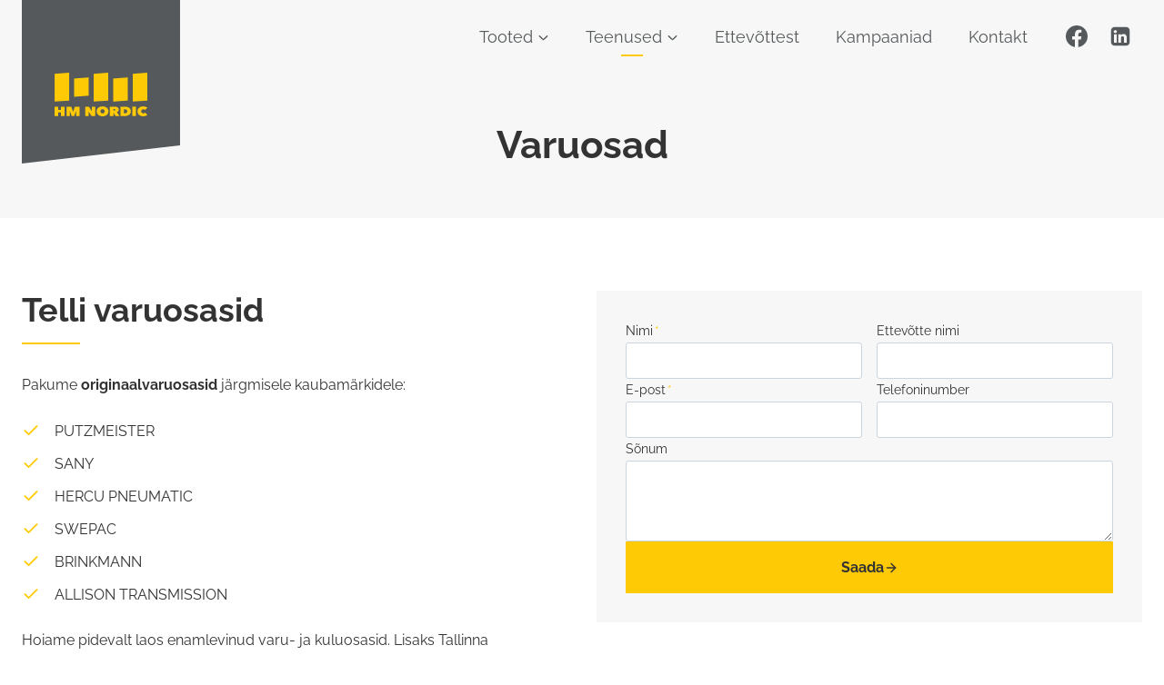

--- FILE ---
content_type: text/html; charset=UTF-8
request_url: https://hmnordic.ee/teenused/varuosad/
body_size: 22878
content:
<!doctype html>
<html lang="et" prefix="og: https://ogp.me/ns#" class="no-js" itemtype="https://schema.org/WebPage" itemscope>
<head>
	<meta charset="UTF-8">
	<meta name="viewport" content="width=device-width, initial-scale=1, minimum-scale=1">
	
<!-- Search Engine Optimization by Rank Math - https://rankmath.com/ -->
<title>Varuosad - HM Nordic</title>
<meta name="description" content="Pakume originaalvaruosasid järgmisele kaubamärkidele:"/>
<meta name="robots" content="follow, index, max-snippet:-1, max-video-preview:-1, max-image-preview:large"/>
<link rel="canonical" href="https://hmnordic.ee/teenused/varuosad/" />
<meta property="og:locale" content="et_EE" />
<meta property="og:type" content="article" />
<meta property="og:title" content="Varuosad - HM Nordic" />
<meta property="og:description" content="Pakume originaalvaruosasid järgmisele kaubamärkidele:" />
<meta property="og:url" content="https://hmnordic.ee/teenused/varuosad/" />
<meta property="og:site_name" content="HM Nordic OÜ" />
<meta property="og:updated_time" content="2025-05-04T11:58:24+03:00" />
<meta property="og:image" content="https://hmnordic.ee/wp-content/uploads/2023/05/hmnordic-og.jpg" />
<meta property="og:image:secure_url" content="https://hmnordic.ee/wp-content/uploads/2023/05/hmnordic-og.jpg" />
<meta property="og:image:width" content="1200" />
<meta property="og:image:height" content="630" />
<meta property="og:image:alt" content="HM Nordic OÜ" />
<meta property="og:image:type" content="image/jpeg" />
<meta property="article:published_time" content="2023-09-17T17:39:57+03:00" />
<meta property="article:modified_time" content="2025-05-04T11:58:24+03:00" />
<meta name="twitter:card" content="summary_large_image" />
<meta name="twitter:title" content="Varuosad - HM Nordic" />
<meta name="twitter:description" content="Pakume originaalvaruosasid järgmisele kaubamärkidele:" />
<meta name="twitter:image" content="https://hmnordic.ee/wp-content/uploads/2023/05/hmnordic-og.jpg" />
<meta name="twitter:label1" content="Time to read" />
<meta name="twitter:data1" content="Less than a minute" />
<script type="application/ld+json" class="rank-math-schema">{"@context":"https://schema.org","@graph":[{"@type":"Organization","@id":"https://hmnordic.ee/#organization","name":"HM Nordic O\u00dc","url":"https://hmnordic.ee","logo":{"@type":"ImageObject","@id":"https://hmnordic.ee/#logo","url":"https://hmnordic.ee/wp-content/uploads/2023/03/hm-nordic-logo-yellow.svg","contentUrl":"https://hmnordic.ee/wp-content/uploads/2023/03/hm-nordic-logo-yellow.svg","caption":"HM Nordic O\u00dc","inLanguage":"et","width":"102","height":"48"}},{"@type":"WebSite","@id":"https://hmnordic.ee/#website","url":"https://hmnordic.ee","name":"HM Nordic O\u00dc","publisher":{"@id":"https://hmnordic.ee/#organization"},"inLanguage":"et"},{"@type":"ImageObject","@id":"https://hmnordic.ee/wp-content/uploads/2023/05/hmnordic-og.jpg","url":"https://hmnordic.ee/wp-content/uploads/2023/05/hmnordic-og.jpg","width":"1200","height":"630","caption":"HM Nordic O\u00dc","inLanguage":"et"},{"@type":"BreadcrumbList","@id":"https://hmnordic.ee/teenused/varuosad/#breadcrumb","itemListElement":[{"@type":"ListItem","position":"1","item":{"@id":"https://hmnordic.ee","name":"Avaleht"}},{"@type":"ListItem","position":"2","item":{"@id":"https://hmnordic.ee/teenused/","name":"Teenused"}},{"@type":"ListItem","position":"3","item":{"@id":"https://hmnordic.ee/teenused/varuosad/","name":"Varuosad"}}]},{"@type":"WebPage","@id":"https://hmnordic.ee/teenused/varuosad/#webpage","url":"https://hmnordic.ee/teenused/varuosad/","name":"Varuosad - HM Nordic","datePublished":"2023-09-17T17:39:57+03:00","dateModified":"2025-05-04T11:58:24+03:00","isPartOf":{"@id":"https://hmnordic.ee/#website"},"primaryImageOfPage":{"@id":"https://hmnordic.ee/wp-content/uploads/2023/05/hmnordic-og.jpg"},"inLanguage":"et","breadcrumb":{"@id":"https://hmnordic.ee/teenused/varuosad/#breadcrumb"}},{"@type":"Person","@id":"https://hmnordic.ee/author/76d1aed67f1a4b6a/","name":"levare_dev","url":"https://hmnordic.ee/author/76d1aed67f1a4b6a/","image":{"@type":"ImageObject","@id":"https://secure.gravatar.com/avatar/f99dd3a7968a8890f4bc65a7e61453b8c15f6b21f34e7082f587ff0d4fd54525?s=96&amp;d=mm&amp;r=g","url":"https://secure.gravatar.com/avatar/f99dd3a7968a8890f4bc65a7e61453b8c15f6b21f34e7082f587ff0d4fd54525?s=96&amp;d=mm&amp;r=g","caption":"levare_dev","inLanguage":"et"},"sameAs":["https://hmnordic.ee"],"worksFor":{"@id":"https://hmnordic.ee/#organization"}},{"@type":"Article","headline":"Varuosad - HM Nordic","keywords":"Varuosad","datePublished":"2023-09-17T17:39:57+03:00","dateModified":"2025-05-04T11:58:24+03:00","author":{"@id":"https://hmnordic.ee/author/76d1aed67f1a4b6a/","name":"levare_dev"},"publisher":{"@id":"https://hmnordic.ee/#organization"},"description":"Pakume originaalvaruosasid j\u00e4rgmisele kaubam\u00e4rkidele:","name":"Varuosad - HM Nordic","@id":"https://hmnordic.ee/teenused/varuosad/#richSnippet","isPartOf":{"@id":"https://hmnordic.ee/teenused/varuosad/#webpage"},"image":{"@id":"https://hmnordic.ee/wp-content/uploads/2023/05/hmnordic-og.jpg"},"inLanguage":"et","mainEntityOfPage":{"@id":"https://hmnordic.ee/teenused/varuosad/#webpage"}}]}</script>
<!-- /Rank Math WordPress SEO plugin -->

<link rel="alternate" type="application/rss+xml" title="HM Nordic &raquo; RSS" href="https://hmnordic.ee/feed/" />
<link rel="alternate" type="application/rss+xml" title="HM Nordic &raquo; Kommentaaride RSS" href="https://hmnordic.ee/comments/feed/" />
			<script>document.documentElement.classList.remove( 'no-js' );</script>
			<link rel="alternate" title="oEmbed (JSON)" type="application/json+oembed" href="https://hmnordic.ee/wp-json/oembed/1.0/embed?url=https%3A%2F%2Fhmnordic.ee%2Fteenused%2Fvaruosad%2F" />
<link rel="alternate" title="oEmbed (XML)" type="text/xml+oembed" href="https://hmnordic.ee/wp-json/oembed/1.0/embed?url=https%3A%2F%2Fhmnordic.ee%2Fteenused%2Fvaruosad%2F&#038;format=xml" />
<style id='wp-img-auto-sizes-contain-inline-css'>
img:is([sizes=auto i],[sizes^="auto," i]){contain-intrinsic-size:3000px 1500px}
/*# sourceURL=wp-img-auto-sizes-contain-inline-css */
</style>
<link rel='stylesheet' id='kadence-blocks-rowlayout-css' href='https://hmnordic.ee/wp-content/plugins/kadence-blocks/dist/style-blocks-rowlayout.css?ver=3.5.19' media='all' />
<link rel='stylesheet' id='kadence-blocks-column-css' href='https://hmnordic.ee/wp-content/plugins/kadence-blocks/dist/style-blocks-column.css?ver=3.5.19' media='all' />
<link rel='stylesheet' id='kadence-blocks-image-css' href='https://hmnordic.ee/wp-content/plugins/kadence-blocks/dist/style-blocks-image.css?ver=3.5.19' media='all' />
<style id='kadence-blocks-advancedheading-inline-css'>
.wp-block-kadence-advancedheading mark{background:transparent;border-style:solid;border-width:0}.wp-block-kadence-advancedheading mark.kt-highlight{color:#f76a0c;}.kb-adv-heading-icon{display: inline-flex;justify-content: center;align-items: center;} .is-layout-constrained > .kb-advanced-heading-link {display: block;}.single-content .kadence-advanced-heading-wrapper h1, .single-content .kadence-advanced-heading-wrapper h2, .single-content .kadence-advanced-heading-wrapper h3, .single-content .kadence-advanced-heading-wrapper h4, .single-content .kadence-advanced-heading-wrapper h5, .single-content .kadence-advanced-heading-wrapper h6 {margin: 1.5em 0 .5em;}.single-content .kadence-advanced-heading-wrapper+* { margin-top:0;}.kb-screen-reader-text{position:absolute;width:1px;height:1px;padding:0;margin:-1px;overflow:hidden;clip:rect(0,0,0,0);}
/*# sourceURL=kadence-blocks-advancedheading-inline-css */
</style>
<link rel='stylesheet' id='kadence-blocks-icon-css' href='https://hmnordic.ee/wp-content/plugins/kadence-blocks/dist/style-blocks-icon.css?ver=3.5.19' media='all' />
<link rel='stylesheet' id='kadence-blocks-pro-aos-css' href='https://hmnordic.ee/wp-content/plugins/kadence-blocks-pro/includes/assets/css/aos.min.css?ver=2.7.19' media='all' />
<style id='wp-emoji-styles-inline-css'>

	img.wp-smiley, img.emoji {
		display: inline !important;
		border: none !important;
		box-shadow: none !important;
		height: 1em !important;
		width: 1em !important;
		margin: 0 0.07em !important;
		vertical-align: -0.1em !important;
		background: none !important;
		padding: 0 !important;
	}
/*# sourceURL=wp-emoji-styles-inline-css */
</style>
<style id='wp-block-library-inline-css'>
:root{--wp-block-synced-color:#7a00df;--wp-block-synced-color--rgb:122,0,223;--wp-bound-block-color:var(--wp-block-synced-color);--wp-editor-canvas-background:#ddd;--wp-admin-theme-color:#007cba;--wp-admin-theme-color--rgb:0,124,186;--wp-admin-theme-color-darker-10:#006ba1;--wp-admin-theme-color-darker-10--rgb:0,107,160.5;--wp-admin-theme-color-darker-20:#005a87;--wp-admin-theme-color-darker-20--rgb:0,90,135;--wp-admin-border-width-focus:2px}@media (min-resolution:192dpi){:root{--wp-admin-border-width-focus:1.5px}}.wp-element-button{cursor:pointer}:root .has-very-light-gray-background-color{background-color:#eee}:root .has-very-dark-gray-background-color{background-color:#313131}:root .has-very-light-gray-color{color:#eee}:root .has-very-dark-gray-color{color:#313131}:root .has-vivid-green-cyan-to-vivid-cyan-blue-gradient-background{background:linear-gradient(135deg,#00d084,#0693e3)}:root .has-purple-crush-gradient-background{background:linear-gradient(135deg,#34e2e4,#4721fb 50%,#ab1dfe)}:root .has-hazy-dawn-gradient-background{background:linear-gradient(135deg,#faaca8,#dad0ec)}:root .has-subdued-olive-gradient-background{background:linear-gradient(135deg,#fafae1,#67a671)}:root .has-atomic-cream-gradient-background{background:linear-gradient(135deg,#fdd79a,#004a59)}:root .has-nightshade-gradient-background{background:linear-gradient(135deg,#330968,#31cdcf)}:root .has-midnight-gradient-background{background:linear-gradient(135deg,#020381,#2874fc)}:root{--wp--preset--font-size--normal:16px;--wp--preset--font-size--huge:42px}.has-regular-font-size{font-size:1em}.has-larger-font-size{font-size:2.625em}.has-normal-font-size{font-size:var(--wp--preset--font-size--normal)}.has-huge-font-size{font-size:var(--wp--preset--font-size--huge)}.has-text-align-center{text-align:center}.has-text-align-left{text-align:left}.has-text-align-right{text-align:right}.has-fit-text{white-space:nowrap!important}#end-resizable-editor-section{display:none}.aligncenter{clear:both}.items-justified-left{justify-content:flex-start}.items-justified-center{justify-content:center}.items-justified-right{justify-content:flex-end}.items-justified-space-between{justify-content:space-between}.screen-reader-text{border:0;clip-path:inset(50%);height:1px;margin:-1px;overflow:hidden;padding:0;position:absolute;width:1px;word-wrap:normal!important}.screen-reader-text:focus{background-color:#ddd;clip-path:none;color:#444;display:block;font-size:1em;height:auto;left:5px;line-height:normal;padding:15px 23px 14px;text-decoration:none;top:5px;width:auto;z-index:100000}html :where(.has-border-color){border-style:solid}html :where([style*=border-top-color]){border-top-style:solid}html :where([style*=border-right-color]){border-right-style:solid}html :where([style*=border-bottom-color]){border-bottom-style:solid}html :where([style*=border-left-color]){border-left-style:solid}html :where([style*=border-width]){border-style:solid}html :where([style*=border-top-width]){border-top-style:solid}html :where([style*=border-right-width]){border-right-style:solid}html :where([style*=border-bottom-width]){border-bottom-style:solid}html :where([style*=border-left-width]){border-left-style:solid}html :where(img[class*=wp-image-]){height:auto;max-width:100%}:where(figure){margin:0 0 1em}html :where(.is-position-sticky){--wp-admin--admin-bar--position-offset:var(--wp-admin--admin-bar--height,0px)}@media screen and (max-width:600px){html :where(.is-position-sticky){--wp-admin--admin-bar--position-offset:0px}}

/*# sourceURL=wp-block-library-inline-css */
</style><style id='wp-block-navigation-inline-css'>
.wp-block-navigation{position:relative}.wp-block-navigation ul{margin-bottom:0;margin-left:0;margin-top:0;padding-left:0}.wp-block-navigation ul,.wp-block-navigation ul li{list-style:none;padding:0}.wp-block-navigation .wp-block-navigation-item{align-items:center;background-color:inherit;display:flex;position:relative}.wp-block-navigation .wp-block-navigation-item .wp-block-navigation__submenu-container:empty{display:none}.wp-block-navigation .wp-block-navigation-item__content{display:block;z-index:1}.wp-block-navigation .wp-block-navigation-item__content.wp-block-navigation-item__content{color:inherit}.wp-block-navigation.has-text-decoration-underline .wp-block-navigation-item__content,.wp-block-navigation.has-text-decoration-underline .wp-block-navigation-item__content:active,.wp-block-navigation.has-text-decoration-underline .wp-block-navigation-item__content:focus{text-decoration:underline}.wp-block-navigation.has-text-decoration-line-through .wp-block-navigation-item__content,.wp-block-navigation.has-text-decoration-line-through .wp-block-navigation-item__content:active,.wp-block-navigation.has-text-decoration-line-through .wp-block-navigation-item__content:focus{text-decoration:line-through}.wp-block-navigation :where(a),.wp-block-navigation :where(a:active),.wp-block-navigation :where(a:focus){text-decoration:none}.wp-block-navigation .wp-block-navigation__submenu-icon{align-self:center;background-color:inherit;border:none;color:currentColor;display:inline-block;font-size:inherit;height:.6em;line-height:0;margin-left:.25em;padding:0;width:.6em}.wp-block-navigation .wp-block-navigation__submenu-icon svg{display:inline-block;stroke:currentColor;height:inherit;margin-top:.075em;width:inherit}.wp-block-navigation{--navigation-layout-justification-setting:flex-start;--navigation-layout-direction:row;--navigation-layout-wrap:wrap;--navigation-layout-justify:flex-start;--navigation-layout-align:center}.wp-block-navigation.is-vertical{--navigation-layout-direction:column;--navigation-layout-justify:initial;--navigation-layout-align:flex-start}.wp-block-navigation.no-wrap{--navigation-layout-wrap:nowrap}.wp-block-navigation.items-justified-center{--navigation-layout-justification-setting:center;--navigation-layout-justify:center}.wp-block-navigation.items-justified-center.is-vertical{--navigation-layout-align:center}.wp-block-navigation.items-justified-right{--navigation-layout-justification-setting:flex-end;--navigation-layout-justify:flex-end}.wp-block-navigation.items-justified-right.is-vertical{--navigation-layout-align:flex-end}.wp-block-navigation.items-justified-space-between{--navigation-layout-justification-setting:space-between;--navigation-layout-justify:space-between}.wp-block-navigation .has-child .wp-block-navigation__submenu-container{align-items:normal;background-color:inherit;color:inherit;display:flex;flex-direction:column;opacity:0;position:absolute;z-index:2}@media not (prefers-reduced-motion){.wp-block-navigation .has-child .wp-block-navigation__submenu-container{transition:opacity .1s linear}}.wp-block-navigation .has-child .wp-block-navigation__submenu-container{height:0;overflow:hidden;visibility:hidden;width:0}.wp-block-navigation .has-child .wp-block-navigation__submenu-container>.wp-block-navigation-item>.wp-block-navigation-item__content{display:flex;flex-grow:1;padding:.5em 1em}.wp-block-navigation .has-child .wp-block-navigation__submenu-container>.wp-block-navigation-item>.wp-block-navigation-item__content .wp-block-navigation__submenu-icon{margin-left:auto;margin-right:0}.wp-block-navigation .has-child .wp-block-navigation__submenu-container .wp-block-navigation-item__content{margin:0}.wp-block-navigation .has-child .wp-block-navigation__submenu-container{left:-1px;top:100%}@media (min-width:782px){.wp-block-navigation .has-child .wp-block-navigation__submenu-container .wp-block-navigation__submenu-container{left:100%;top:-1px}.wp-block-navigation .has-child .wp-block-navigation__submenu-container .wp-block-navigation__submenu-container:before{background:#0000;content:"";display:block;height:100%;position:absolute;right:100%;width:.5em}.wp-block-navigation .has-child .wp-block-navigation__submenu-container .wp-block-navigation__submenu-icon{margin-right:.25em}.wp-block-navigation .has-child .wp-block-navigation__submenu-container .wp-block-navigation__submenu-icon svg{transform:rotate(-90deg)}}.wp-block-navigation .has-child .wp-block-navigation-submenu__toggle[aria-expanded=true]~.wp-block-navigation__submenu-container,.wp-block-navigation .has-child:not(.open-on-click):hover>.wp-block-navigation__submenu-container,.wp-block-navigation .has-child:not(.open-on-click):not(.open-on-hover-click):focus-within>.wp-block-navigation__submenu-container{height:auto;min-width:200px;opacity:1;overflow:visible;visibility:visible;width:auto}.wp-block-navigation.has-background .has-child .wp-block-navigation__submenu-container{left:0;top:100%}@media (min-width:782px){.wp-block-navigation.has-background .has-child .wp-block-navigation__submenu-container .wp-block-navigation__submenu-container{left:100%;top:0}}.wp-block-navigation-submenu{display:flex;position:relative}.wp-block-navigation-submenu .wp-block-navigation__submenu-icon svg{stroke:currentColor}button.wp-block-navigation-item__content{background-color:initial;border:none;color:currentColor;font-family:inherit;font-size:inherit;font-style:inherit;font-weight:inherit;letter-spacing:inherit;line-height:inherit;text-align:left;text-transform:inherit}.wp-block-navigation-submenu__toggle{cursor:pointer}.wp-block-navigation-submenu__toggle[aria-expanded=true]+.wp-block-navigation__submenu-icon>svg,.wp-block-navigation-submenu__toggle[aria-expanded=true]>svg{transform:rotate(180deg)}.wp-block-navigation-item.open-on-click .wp-block-navigation-submenu__toggle{padding-left:0;padding-right:.85em}.wp-block-navigation-item.open-on-click .wp-block-navigation-submenu__toggle+.wp-block-navigation__submenu-icon{margin-left:-.6em;pointer-events:none}.wp-block-navigation-item.open-on-click button.wp-block-navigation-item__content:not(.wp-block-navigation-submenu__toggle){padding:0}.wp-block-navigation .wp-block-page-list,.wp-block-navigation__container,.wp-block-navigation__responsive-close,.wp-block-navigation__responsive-container,.wp-block-navigation__responsive-container-content,.wp-block-navigation__responsive-dialog{gap:inherit}:where(.wp-block-navigation.has-background .wp-block-navigation-item a:not(.wp-element-button)),:where(.wp-block-navigation.has-background .wp-block-navigation-submenu a:not(.wp-element-button)){padding:.5em 1em}:where(.wp-block-navigation .wp-block-navigation__submenu-container .wp-block-navigation-item a:not(.wp-element-button)),:where(.wp-block-navigation .wp-block-navigation__submenu-container .wp-block-navigation-submenu a:not(.wp-element-button)),:where(.wp-block-navigation .wp-block-navigation__submenu-container .wp-block-navigation-submenu button.wp-block-navigation-item__content),:where(.wp-block-navigation .wp-block-navigation__submenu-container .wp-block-pages-list__item button.wp-block-navigation-item__content){padding:.5em 1em}.wp-block-navigation.items-justified-right .wp-block-navigation__container .has-child .wp-block-navigation__submenu-container,.wp-block-navigation.items-justified-right .wp-block-page-list>.has-child .wp-block-navigation__submenu-container,.wp-block-navigation.items-justified-space-between .wp-block-page-list>.has-child:last-child .wp-block-navigation__submenu-container,.wp-block-navigation.items-justified-space-between>.wp-block-navigation__container>.has-child:last-child .wp-block-navigation__submenu-container{left:auto;right:0}.wp-block-navigation.items-justified-right .wp-block-navigation__container .has-child .wp-block-navigation__submenu-container .wp-block-navigation__submenu-container,.wp-block-navigation.items-justified-right .wp-block-page-list>.has-child .wp-block-navigation__submenu-container .wp-block-navigation__submenu-container,.wp-block-navigation.items-justified-space-between .wp-block-page-list>.has-child:last-child .wp-block-navigation__submenu-container .wp-block-navigation__submenu-container,.wp-block-navigation.items-justified-space-between>.wp-block-navigation__container>.has-child:last-child .wp-block-navigation__submenu-container .wp-block-navigation__submenu-container{left:-1px;right:-1px}@media (min-width:782px){.wp-block-navigation.items-justified-right .wp-block-navigation__container .has-child .wp-block-navigation__submenu-container .wp-block-navigation__submenu-container,.wp-block-navigation.items-justified-right .wp-block-page-list>.has-child .wp-block-navigation__submenu-container .wp-block-navigation__submenu-container,.wp-block-navigation.items-justified-space-between .wp-block-page-list>.has-child:last-child .wp-block-navigation__submenu-container .wp-block-navigation__submenu-container,.wp-block-navigation.items-justified-space-between>.wp-block-navigation__container>.has-child:last-child .wp-block-navigation__submenu-container .wp-block-navigation__submenu-container{left:auto;right:100%}}.wp-block-navigation:not(.has-background) .wp-block-navigation__submenu-container{background-color:#fff;border:1px solid #00000026}.wp-block-navigation.has-background .wp-block-navigation__submenu-container{background-color:inherit}.wp-block-navigation:not(.has-text-color) .wp-block-navigation__submenu-container{color:#000}.wp-block-navigation__container{align-items:var(--navigation-layout-align,initial);display:flex;flex-direction:var(--navigation-layout-direction,initial);flex-wrap:var(--navigation-layout-wrap,wrap);justify-content:var(--navigation-layout-justify,initial);list-style:none;margin:0;padding-left:0}.wp-block-navigation__container .is-responsive{display:none}.wp-block-navigation__container:only-child,.wp-block-page-list:only-child{flex-grow:1}@keyframes overlay-menu__fade-in-animation{0%{opacity:0;transform:translateY(.5em)}to{opacity:1;transform:translateY(0)}}.wp-block-navigation__responsive-container{bottom:0;display:none;left:0;position:fixed;right:0;top:0}.wp-block-navigation__responsive-container :where(.wp-block-navigation-item a){color:inherit}.wp-block-navigation__responsive-container .wp-block-navigation__responsive-container-content{align-items:var(--navigation-layout-align,initial);display:flex;flex-direction:var(--navigation-layout-direction,initial);flex-wrap:var(--navigation-layout-wrap,wrap);justify-content:var(--navigation-layout-justify,initial)}.wp-block-navigation__responsive-container:not(.is-menu-open.is-menu-open){background-color:inherit!important;color:inherit!important}.wp-block-navigation__responsive-container.is-menu-open{background-color:inherit;display:flex;flex-direction:column}@media not (prefers-reduced-motion){.wp-block-navigation__responsive-container.is-menu-open{animation:overlay-menu__fade-in-animation .1s ease-out;animation-fill-mode:forwards}}.wp-block-navigation__responsive-container.is-menu-open{overflow:auto;padding:clamp(1rem,var(--wp--style--root--padding-top),20rem) clamp(1rem,var(--wp--style--root--padding-right),20rem) clamp(1rem,var(--wp--style--root--padding-bottom),20rem) clamp(1rem,var(--wp--style--root--padding-left),20rem);z-index:100000}.wp-block-navigation__responsive-container.is-menu-open .wp-block-navigation__responsive-container-content{align-items:var(--navigation-layout-justification-setting,inherit);display:flex;flex-direction:column;flex-wrap:nowrap;overflow:visible;padding-top:calc(2rem + 24px)}.wp-block-navigation__responsive-container.is-menu-open .wp-block-navigation__responsive-container-content,.wp-block-navigation__responsive-container.is-menu-open .wp-block-navigation__responsive-container-content .wp-block-navigation__container,.wp-block-navigation__responsive-container.is-menu-open .wp-block-navigation__responsive-container-content .wp-block-page-list{justify-content:flex-start}.wp-block-navigation__responsive-container.is-menu-open .wp-block-navigation__responsive-container-content .wp-block-navigation__submenu-icon{display:none}.wp-block-navigation__responsive-container.is-menu-open .wp-block-navigation__responsive-container-content .has-child .wp-block-navigation__submenu-container{border:none;height:auto;min-width:200px;opacity:1;overflow:initial;padding-left:2rem;padding-right:2rem;position:static;visibility:visible;width:auto}.wp-block-navigation__responsive-container.is-menu-open .wp-block-navigation__responsive-container-content .wp-block-navigation__container,.wp-block-navigation__responsive-container.is-menu-open .wp-block-navigation__responsive-container-content .wp-block-navigation__submenu-container{gap:inherit}.wp-block-navigation__responsive-container.is-menu-open .wp-block-navigation__responsive-container-content .wp-block-navigation__submenu-container{padding-top:var(--wp--style--block-gap,2em)}.wp-block-navigation__responsive-container.is-menu-open .wp-block-navigation__responsive-container-content .wp-block-navigation-item__content{padding:0}.wp-block-navigation__responsive-container.is-menu-open .wp-block-navigation__responsive-container-content .wp-block-navigation-item,.wp-block-navigation__responsive-container.is-menu-open .wp-block-navigation__responsive-container-content .wp-block-navigation__container,.wp-block-navigation__responsive-container.is-menu-open .wp-block-navigation__responsive-container-content .wp-block-page-list{align-items:var(--navigation-layout-justification-setting,initial);display:flex;flex-direction:column}.wp-block-navigation__responsive-container.is-menu-open .wp-block-navigation-item,.wp-block-navigation__responsive-container.is-menu-open .wp-block-navigation-item .wp-block-navigation__submenu-container,.wp-block-navigation__responsive-container.is-menu-open .wp-block-navigation__container,.wp-block-navigation__responsive-container.is-menu-open .wp-block-page-list{background:#0000!important;color:inherit!important}.wp-block-navigation__responsive-container.is-menu-open .wp-block-navigation__submenu-container.wp-block-navigation__submenu-container.wp-block-navigation__submenu-container.wp-block-navigation__submenu-container{left:auto;right:auto}@media (min-width:600px){.wp-block-navigation__responsive-container:not(.hidden-by-default):not(.is-menu-open){background-color:inherit;display:block;position:relative;width:100%;z-index:auto}.wp-block-navigation__responsive-container:not(.hidden-by-default):not(.is-menu-open) .wp-block-navigation__responsive-container-close{display:none}.wp-block-navigation__responsive-container.is-menu-open .wp-block-navigation__submenu-container.wp-block-navigation__submenu-container.wp-block-navigation__submenu-container.wp-block-navigation__submenu-container{left:0}}.wp-block-navigation:not(.has-background) .wp-block-navigation__responsive-container.is-menu-open{background-color:#fff}.wp-block-navigation:not(.has-text-color) .wp-block-navigation__responsive-container.is-menu-open{color:#000}.wp-block-navigation__toggle_button_label{font-size:1rem;font-weight:700}.wp-block-navigation__responsive-container-close,.wp-block-navigation__responsive-container-open{background:#0000;border:none;color:currentColor;cursor:pointer;margin:0;padding:0;text-transform:inherit;vertical-align:middle}.wp-block-navigation__responsive-container-close svg,.wp-block-navigation__responsive-container-open svg{fill:currentColor;display:block;height:24px;pointer-events:none;width:24px}.wp-block-navigation__responsive-container-open{display:flex}.wp-block-navigation__responsive-container-open.wp-block-navigation__responsive-container-open.wp-block-navigation__responsive-container-open{font-family:inherit;font-size:inherit;font-weight:inherit}@media (min-width:600px){.wp-block-navigation__responsive-container-open:not(.always-shown){display:none}}.wp-block-navigation__responsive-container-close{position:absolute;right:0;top:0;z-index:2}.wp-block-navigation__responsive-container-close.wp-block-navigation__responsive-container-close.wp-block-navigation__responsive-container-close{font-family:inherit;font-size:inherit;font-weight:inherit}.wp-block-navigation__responsive-close{width:100%}.has-modal-open .wp-block-navigation__responsive-close{margin-left:auto;margin-right:auto;max-width:var(--wp--style--global--wide-size,100%)}.wp-block-navigation__responsive-close:focus{outline:none}.is-menu-open .wp-block-navigation__responsive-close,.is-menu-open .wp-block-navigation__responsive-container-content,.is-menu-open .wp-block-navigation__responsive-dialog{box-sizing:border-box}.wp-block-navigation__responsive-dialog{position:relative}.has-modal-open .admin-bar .is-menu-open .wp-block-navigation__responsive-dialog{margin-top:46px}@media (min-width:782px){.has-modal-open .admin-bar .is-menu-open .wp-block-navigation__responsive-dialog{margin-top:32px}}html.has-modal-open{overflow:hidden}
/*# sourceURL=https://hmnordic.ee/wp-includes/blocks/navigation/style.min.css */
</style>
<style id='wp-block-navigation-link-inline-css'>
.wp-block-navigation .wp-block-navigation-item__label{overflow-wrap:break-word}.wp-block-navigation .wp-block-navigation-item__description{display:none}.link-ui-tools{outline:1px solid #f0f0f0;padding:8px}.link-ui-block-inserter{padding-top:8px}.link-ui-block-inserter__back{margin-left:8px;text-transform:uppercase}
/*# sourceURL=https://hmnordic.ee/wp-includes/blocks/navigation-link/style.min.css */
</style>
<style id='wp-block-paragraph-inline-css'>
.is-small-text{font-size:.875em}.is-regular-text{font-size:1em}.is-large-text{font-size:2.25em}.is-larger-text{font-size:3em}.has-drop-cap:not(:focus):first-letter{float:left;font-size:8.4em;font-style:normal;font-weight:100;line-height:.68;margin:.05em .1em 0 0;text-transform:uppercase}body.rtl .has-drop-cap:not(:focus):first-letter{float:none;margin-left:.1em}p.has-drop-cap.has-background{overflow:hidden}:root :where(p.has-background){padding:1.25em 2.375em}:where(p.has-text-color:not(.has-link-color)) a{color:inherit}p.has-text-align-left[style*="writing-mode:vertical-lr"],p.has-text-align-right[style*="writing-mode:vertical-rl"]{rotate:180deg}
/*# sourceURL=https://hmnordic.ee/wp-includes/blocks/paragraph/style.min.css */
</style>
<style id='global-styles-inline-css'>
:root{--wp--preset--aspect-ratio--square: 1;--wp--preset--aspect-ratio--4-3: 4/3;--wp--preset--aspect-ratio--3-4: 3/4;--wp--preset--aspect-ratio--3-2: 3/2;--wp--preset--aspect-ratio--2-3: 2/3;--wp--preset--aspect-ratio--16-9: 16/9;--wp--preset--aspect-ratio--9-16: 9/16;--wp--preset--color--black: #000000;--wp--preset--color--cyan-bluish-gray: #abb8c3;--wp--preset--color--white: #ffffff;--wp--preset--color--pale-pink: #f78da7;--wp--preset--color--vivid-red: #cf2e2e;--wp--preset--color--luminous-vivid-orange: #ff6900;--wp--preset--color--luminous-vivid-amber: #fcb900;--wp--preset--color--light-green-cyan: #7bdcb5;--wp--preset--color--vivid-green-cyan: #00d084;--wp--preset--color--pale-cyan-blue: #8ed1fc;--wp--preset--color--vivid-cyan-blue: #0693e3;--wp--preset--color--vivid-purple: #9b51e0;--wp--preset--color--theme-palette-1: var(--global-palette1);--wp--preset--color--theme-palette-2: var(--global-palette2);--wp--preset--color--theme-palette-3: var(--global-palette3);--wp--preset--color--theme-palette-4: var(--global-palette4);--wp--preset--color--theme-palette-5: var(--global-palette5);--wp--preset--color--theme-palette-6: var(--global-palette6);--wp--preset--color--theme-palette-7: var(--global-palette7);--wp--preset--color--theme-palette-8: var(--global-palette8);--wp--preset--color--theme-palette-9: var(--global-palette9);--wp--preset--gradient--vivid-cyan-blue-to-vivid-purple: linear-gradient(135deg,rgb(6,147,227) 0%,rgb(155,81,224) 100%);--wp--preset--gradient--light-green-cyan-to-vivid-green-cyan: linear-gradient(135deg,rgb(122,220,180) 0%,rgb(0,208,130) 100%);--wp--preset--gradient--luminous-vivid-amber-to-luminous-vivid-orange: linear-gradient(135deg,rgb(252,185,0) 0%,rgb(255,105,0) 100%);--wp--preset--gradient--luminous-vivid-orange-to-vivid-red: linear-gradient(135deg,rgb(255,105,0) 0%,rgb(207,46,46) 100%);--wp--preset--gradient--very-light-gray-to-cyan-bluish-gray: linear-gradient(135deg,rgb(238,238,238) 0%,rgb(169,184,195) 100%);--wp--preset--gradient--cool-to-warm-spectrum: linear-gradient(135deg,rgb(74,234,220) 0%,rgb(151,120,209) 20%,rgb(207,42,186) 40%,rgb(238,44,130) 60%,rgb(251,105,98) 80%,rgb(254,248,76) 100%);--wp--preset--gradient--blush-light-purple: linear-gradient(135deg,rgb(255,206,236) 0%,rgb(152,150,240) 100%);--wp--preset--gradient--blush-bordeaux: linear-gradient(135deg,rgb(254,205,165) 0%,rgb(254,45,45) 50%,rgb(107,0,62) 100%);--wp--preset--gradient--luminous-dusk: linear-gradient(135deg,rgb(255,203,112) 0%,rgb(199,81,192) 50%,rgb(65,88,208) 100%);--wp--preset--gradient--pale-ocean: linear-gradient(135deg,rgb(255,245,203) 0%,rgb(182,227,212) 50%,rgb(51,167,181) 100%);--wp--preset--gradient--electric-grass: linear-gradient(135deg,rgb(202,248,128) 0%,rgb(113,206,126) 100%);--wp--preset--gradient--midnight: linear-gradient(135deg,rgb(2,3,129) 0%,rgb(40,116,252) 100%);--wp--preset--font-size--small: var(--global-font-size-small);--wp--preset--font-size--medium: var(--global-font-size-medium);--wp--preset--font-size--large: var(--global-font-size-large);--wp--preset--font-size--x-large: 42px;--wp--preset--font-size--larger: var(--global-font-size-larger);--wp--preset--font-size--xxlarge: var(--global-font-size-xxlarge);--wp--preset--spacing--20: 0.44rem;--wp--preset--spacing--30: 0.67rem;--wp--preset--spacing--40: 1rem;--wp--preset--spacing--50: 1.5rem;--wp--preset--spacing--60: 2.25rem;--wp--preset--spacing--70: 3.38rem;--wp--preset--spacing--80: 5.06rem;--wp--preset--shadow--natural: 6px 6px 9px rgba(0, 0, 0, 0.2);--wp--preset--shadow--deep: 12px 12px 50px rgba(0, 0, 0, 0.4);--wp--preset--shadow--sharp: 6px 6px 0px rgba(0, 0, 0, 0.2);--wp--preset--shadow--outlined: 6px 6px 0px -3px rgb(255, 255, 255), 6px 6px rgb(0, 0, 0);--wp--preset--shadow--crisp: 6px 6px 0px rgb(0, 0, 0);}:where(.is-layout-flex){gap: 0.5em;}:where(.is-layout-grid){gap: 0.5em;}body .is-layout-flex{display: flex;}.is-layout-flex{flex-wrap: wrap;align-items: center;}.is-layout-flex > :is(*, div){margin: 0;}body .is-layout-grid{display: grid;}.is-layout-grid > :is(*, div){margin: 0;}:where(.wp-block-columns.is-layout-flex){gap: 2em;}:where(.wp-block-columns.is-layout-grid){gap: 2em;}:where(.wp-block-post-template.is-layout-flex){gap: 1.25em;}:where(.wp-block-post-template.is-layout-grid){gap: 1.25em;}.has-black-color{color: var(--wp--preset--color--black) !important;}.has-cyan-bluish-gray-color{color: var(--wp--preset--color--cyan-bluish-gray) !important;}.has-white-color{color: var(--wp--preset--color--white) !important;}.has-pale-pink-color{color: var(--wp--preset--color--pale-pink) !important;}.has-vivid-red-color{color: var(--wp--preset--color--vivid-red) !important;}.has-luminous-vivid-orange-color{color: var(--wp--preset--color--luminous-vivid-orange) !important;}.has-luminous-vivid-amber-color{color: var(--wp--preset--color--luminous-vivid-amber) !important;}.has-light-green-cyan-color{color: var(--wp--preset--color--light-green-cyan) !important;}.has-vivid-green-cyan-color{color: var(--wp--preset--color--vivid-green-cyan) !important;}.has-pale-cyan-blue-color{color: var(--wp--preset--color--pale-cyan-blue) !important;}.has-vivid-cyan-blue-color{color: var(--wp--preset--color--vivid-cyan-blue) !important;}.has-vivid-purple-color{color: var(--wp--preset--color--vivid-purple) !important;}.has-black-background-color{background-color: var(--wp--preset--color--black) !important;}.has-cyan-bluish-gray-background-color{background-color: var(--wp--preset--color--cyan-bluish-gray) !important;}.has-white-background-color{background-color: var(--wp--preset--color--white) !important;}.has-pale-pink-background-color{background-color: var(--wp--preset--color--pale-pink) !important;}.has-vivid-red-background-color{background-color: var(--wp--preset--color--vivid-red) !important;}.has-luminous-vivid-orange-background-color{background-color: var(--wp--preset--color--luminous-vivid-orange) !important;}.has-luminous-vivid-amber-background-color{background-color: var(--wp--preset--color--luminous-vivid-amber) !important;}.has-light-green-cyan-background-color{background-color: var(--wp--preset--color--light-green-cyan) !important;}.has-vivid-green-cyan-background-color{background-color: var(--wp--preset--color--vivid-green-cyan) !important;}.has-pale-cyan-blue-background-color{background-color: var(--wp--preset--color--pale-cyan-blue) !important;}.has-vivid-cyan-blue-background-color{background-color: var(--wp--preset--color--vivid-cyan-blue) !important;}.has-vivid-purple-background-color{background-color: var(--wp--preset--color--vivid-purple) !important;}.has-black-border-color{border-color: var(--wp--preset--color--black) !important;}.has-cyan-bluish-gray-border-color{border-color: var(--wp--preset--color--cyan-bluish-gray) !important;}.has-white-border-color{border-color: var(--wp--preset--color--white) !important;}.has-pale-pink-border-color{border-color: var(--wp--preset--color--pale-pink) !important;}.has-vivid-red-border-color{border-color: var(--wp--preset--color--vivid-red) !important;}.has-luminous-vivid-orange-border-color{border-color: var(--wp--preset--color--luminous-vivid-orange) !important;}.has-luminous-vivid-amber-border-color{border-color: var(--wp--preset--color--luminous-vivid-amber) !important;}.has-light-green-cyan-border-color{border-color: var(--wp--preset--color--light-green-cyan) !important;}.has-vivid-green-cyan-border-color{border-color: var(--wp--preset--color--vivid-green-cyan) !important;}.has-pale-cyan-blue-border-color{border-color: var(--wp--preset--color--pale-cyan-blue) !important;}.has-vivid-cyan-blue-border-color{border-color: var(--wp--preset--color--vivid-cyan-blue) !important;}.has-vivid-purple-border-color{border-color: var(--wp--preset--color--vivid-purple) !important;}.has-vivid-cyan-blue-to-vivid-purple-gradient-background{background: var(--wp--preset--gradient--vivid-cyan-blue-to-vivid-purple) !important;}.has-light-green-cyan-to-vivid-green-cyan-gradient-background{background: var(--wp--preset--gradient--light-green-cyan-to-vivid-green-cyan) !important;}.has-luminous-vivid-amber-to-luminous-vivid-orange-gradient-background{background: var(--wp--preset--gradient--luminous-vivid-amber-to-luminous-vivid-orange) !important;}.has-luminous-vivid-orange-to-vivid-red-gradient-background{background: var(--wp--preset--gradient--luminous-vivid-orange-to-vivid-red) !important;}.has-very-light-gray-to-cyan-bluish-gray-gradient-background{background: var(--wp--preset--gradient--very-light-gray-to-cyan-bluish-gray) !important;}.has-cool-to-warm-spectrum-gradient-background{background: var(--wp--preset--gradient--cool-to-warm-spectrum) !important;}.has-blush-light-purple-gradient-background{background: var(--wp--preset--gradient--blush-light-purple) !important;}.has-blush-bordeaux-gradient-background{background: var(--wp--preset--gradient--blush-bordeaux) !important;}.has-luminous-dusk-gradient-background{background: var(--wp--preset--gradient--luminous-dusk) !important;}.has-pale-ocean-gradient-background{background: var(--wp--preset--gradient--pale-ocean) !important;}.has-electric-grass-gradient-background{background: var(--wp--preset--gradient--electric-grass) !important;}.has-midnight-gradient-background{background: var(--wp--preset--gradient--midnight) !important;}.has-small-font-size{font-size: var(--wp--preset--font-size--small) !important;}.has-medium-font-size{font-size: var(--wp--preset--font-size--medium) !important;}.has-large-font-size{font-size: var(--wp--preset--font-size--large) !important;}.has-x-large-font-size{font-size: var(--wp--preset--font-size--x-large) !important;}
/*# sourceURL=global-styles-inline-css */
</style>
<style id='core-block-supports-inline-css'>
.wp-container-core-navigation-is-layout-499968f5{justify-content:center;}
/*# sourceURL=core-block-supports-inline-css */
</style>

<style id='classic-theme-styles-inline-css'>
/*! This file is auto-generated */
.wp-block-button__link{color:#fff;background-color:#32373c;border-radius:9999px;box-shadow:none;text-decoration:none;padding:calc(.667em + 2px) calc(1.333em + 2px);font-size:1.125em}.wp-block-file__button{background:#32373c;color:#fff;text-decoration:none}
/*# sourceURL=/wp-includes/css/classic-themes.min.css */
</style>
<link rel='stylesheet' id='child-theme-css' href='https://hmnordic.ee/wp-content/themes/hmnordic/style.css?ver=100' media='all' />
<link rel='stylesheet' id='kadence-global-css' href='https://hmnordic.ee/wp-content/themes/kadence/assets/css/global.min.css?ver=1.3.4' media='all' />
<style id='kadence-global-inline-css'>
/* Kadence Base CSS */
:root{--global-palette1:#55595b;--global-palette2:#feca05;--global-palette3:#333333;--global-palette4:#5d6062;--global-palette5:#4A5568;--global-palette6:#718096;--global-palette7:#fffcf3;--global-palette8:#f7f7f7;--global-palette9:#ffffff;--global-palette9rgb:255, 255, 255;--global-palette-highlight:var(--global-palette3);--global-palette-highlight-alt:var(--global-palette2);--global-palette-highlight-alt2:var(--global-palette9);--global-palette-btn-bg:var(--global-palette2);--global-palette-btn-bg-hover:var(--global-palette1);--global-palette-btn:var(--global-palette3);--global-palette-btn-hover:var(--global-palette9);--global-body-font-family:Raleway, sans-serif;--global-heading-font-family:inherit;--global-primary-nav-font-family:inherit;--global-fallback-font:sans-serif;--global-display-fallback-font:sans-serif;--global-content-width:1390px;--global-content-wide-width:calc(1390px + 230px);--global-content-narrow-width:842px;--global-content-edge-padding:24px;--global-content-boxed-padding:2rem;--global-calc-content-width:calc(1390px - var(--global-content-edge-padding) - var(--global-content-edge-padding) );--wp--style--global--content-size:var(--global-calc-content-width);}.wp-site-blocks{--global-vw:calc( 100vw - ( 0.5 * var(--scrollbar-offset)));}body{background:var(--global-palette9);}body, input, select, optgroup, textarea{font-style:normal;font-weight:normal;font-size:16px;line-height:1.6;font-family:var(--global-body-font-family);color:var(--global-palette3);}.content-bg, body.content-style-unboxed .site{background:var(--global-palette9);}@media all and (max-width: 1024px){body{font-size:16px;}}h1,h2,h3,h4,h5,h6{font-family:var(--global-heading-font-family);}h1{font-style:normal;font-weight:700;font-size:42px;line-height:1.15;color:var(--global-palette3);}h2{font-style:normal;font-weight:700;font-size:36px;line-height:1.2;color:var(--global-palette3);}h3{font-style:normal;font-weight:700;font-size:26px;line-height:1.2;color:var(--global-palette3);}h4{font-style:normal;font-weight:700;font-size:22px;line-height:1.2;color:var(--global-palette3);}h5{font-style:normal;font-weight:700;font-size:20px;line-height:1.2;color:var(--global-palette3);}h6{font-style:normal;font-weight:700;font-size:18px;line-height:1.2;color:var(--global-palette3);}.entry-hero h1{font-style:normal;color:var(--global-palette9);}.entry-hero .kadence-breadcrumbs, .entry-hero .search-form{font-style:normal;color:var(--global-palette1);}@media all and (max-width: 1024px){h1{font-size:34px;}h2{font-size:30px;}h3{font-size:24px;}h4{font-size:20px;}h5{font-size:18px;}}@media all and (max-width: 767px){h1{font-size:32px;}h2{font-size:28px;}h3{font-size:22px;}h4{font-size:18px;}h5{font-size:16px;}h6{font-size:14px;}}.entry-hero .kadence-breadcrumbs{max-width:1390px;}.site-container, .site-header-row-layout-contained, .site-footer-row-layout-contained, .entry-hero-layout-contained, .comments-area, .alignfull > .wp-block-cover__inner-container, .alignwide > .wp-block-cover__inner-container{max-width:var(--global-content-width);}.content-width-narrow .content-container.site-container, .content-width-narrow .hero-container.site-container{max-width:var(--global-content-narrow-width);}@media all and (min-width: 1620px){.wp-site-blocks .content-container  .alignwide{margin-left:-115px;margin-right:-115px;width:unset;max-width:unset;}}@media all and (min-width: 1102px){.content-width-narrow .wp-site-blocks .content-container .alignwide{margin-left:-130px;margin-right:-130px;width:unset;max-width:unset;}}.content-style-boxed .wp-site-blocks .entry-content .alignwide{margin-left:calc( -1 * var( --global-content-boxed-padding ) );margin-right:calc( -1 * var( --global-content-boxed-padding ) );}.content-area{margin-top:80px;margin-bottom:80px;}@media all and (max-width: 1024px){.content-area{margin-top:3rem;margin-bottom:3rem;}}@media all and (max-width: 767px){.content-area{margin-top:2rem;margin-bottom:2rem;}}@media all and (max-width: 1024px){:root{--global-content-edge-padding:16px;--global-content-boxed-padding:2rem;}}@media all and (max-width: 767px){:root{--global-content-edge-padding:16px;--global-content-boxed-padding:1.5rem;}}.entry-content-wrap{padding:2rem;}@media all and (max-width: 1024px){.entry-content-wrap{padding:2rem;}}@media all and (max-width: 767px){.entry-content-wrap{padding:1.5rem;}}.entry.single-entry{box-shadow:0px 15px 15px -10px rgba(0,0,0,0.05);}.entry.loop-entry{box-shadow:0px 15px 15px -10px rgba(0,0,0,0.05);}.loop-entry .entry-content-wrap{padding:2rem;}@media all and (max-width: 1024px){.loop-entry .entry-content-wrap{padding:2rem;}}@media all and (max-width: 767px){.loop-entry .entry-content-wrap{padding:1.5rem;}}.has-sidebar:not(.has-left-sidebar) .content-container{grid-template-columns:1fr 260px;}.has-sidebar.has-left-sidebar .content-container{grid-template-columns:260px 1fr;}button, .button, .wp-block-button__link, input[type="button"], input[type="reset"], input[type="submit"], .fl-button, .elementor-button-wrapper .elementor-button, .wc-block-components-checkout-place-order-button, .wc-block-cart__submit{font-style:normal;font-weight:700;font-size:16px;line-height:1;text-transform:none;border-radius:0px;padding:16px 24px 16px 24px;border:0px solid currentColor;border-color:var(--global-palette2);box-shadow:0px 0px 0px 0px rgba(0,0,0,0);}.wp-block-button.is-style-outline .wp-block-button__link{padding:16px 24px 16px 24px;}button:hover, button:focus, button:active, .button:hover, .button:focus, .button:active, .wp-block-button__link:hover, .wp-block-button__link:focus, .wp-block-button__link:active, input[type="button"]:hover, input[type="button"]:focus, input[type="button"]:active, input[type="reset"]:hover, input[type="reset"]:focus, input[type="reset"]:active, input[type="submit"]:hover, input[type="submit"]:focus, input[type="submit"]:active, .elementor-button-wrapper .elementor-button:hover, .elementor-button-wrapper .elementor-button:focus, .elementor-button-wrapper .elementor-button:active, .wc-block-cart__submit:hover{border-color:var(--global-palette1);box-shadow:0px 0px 0px 0px rgba(0,0,0,0.1);}.kb-button.kb-btn-global-outline.kb-btn-global-inherit{padding-top:calc(16px - 2px);padding-right:calc(24px - 2px);padding-bottom:calc(16px - 2px);padding-left:calc(24px - 2px);}@media all and (max-width: 1024px){button, .button, .wp-block-button__link, input[type="button"], input[type="reset"], input[type="submit"], .fl-button, .elementor-button-wrapper .elementor-button, .wc-block-components-checkout-place-order-button, .wc-block-cart__submit{border-color:var(--global-palette2);}}@media all and (max-width: 767px){button, .button, .wp-block-button__link, input[type="button"], input[type="reset"], input[type="submit"], .fl-button, .elementor-button-wrapper .elementor-button, .wc-block-components-checkout-place-order-button, .wc-block-cart__submit{border-color:var(--global-palette2);}}@media all and (min-width: 1025px){.transparent-header .entry-hero .entry-hero-container-inner{padding-top:80px;}}@media all and (max-width: 1024px){.mobile-transparent-header .entry-hero .entry-hero-container-inner{padding-top:56px;}}@media all and (max-width: 767px){.mobile-transparent-header .entry-hero .entry-hero-container-inner{padding-top:56px;}}.wp-site-blocks .entry-hero-container-inner{background:var(--global-palette1);}.wp-site-blocks .page-title h1{font-style:normal;color:var(--global-palette3);}.page-hero-section .entry-hero-container-inner{background:var(--global-palette8);}.entry-hero.page-hero-section .entry-header{min-height:160px;}@media all and (max-width: 767px){.entry-hero.page-hero-section .entry-header{min-height:200px;}}.comment-metadata a:not(.comment-edit-link), .comment-body .edit-link:before{display:none;}.loop-entry.type-post h2.entry-title{font-style:normal;font-size:20px;line-height:1.2;color:var(--global-palette3);}@media all and (max-width: 767px){.loop-entry.type-post h2.entry-title{font-size:18px;}}.loop-entry.type-post .entry-taxonomies{font-style:normal;font-size:12px;line-height:1.1;text-transform:uppercase;}.loop-entry.type-post .entry-taxonomies, .loop-entry.type-post .entry-taxonomies a{color:var(--global-palette1);}.loop-entry.type-post .entry-taxonomies .category-style-pill a{background:var(--global-palette1);}.loop-entry.type-post .entry-taxonomies a:hover{color:var(--global-palette3);}.loop-entry.type-post .entry-taxonomies .category-style-pill a:hover{background:var(--global-palette3);}
/* Kadence Header CSS */
@media all and (max-width: 1024px){.mobile-transparent-header #masthead{position:absolute;left:0px;right:0px;z-index:100;}.kadence-scrollbar-fixer.mobile-transparent-header #masthead{right:var(--scrollbar-offset,0);}.mobile-transparent-header #masthead, .mobile-transparent-header .site-top-header-wrap .site-header-row-container-inner, .mobile-transparent-header .site-main-header-wrap .site-header-row-container-inner, .mobile-transparent-header .site-bottom-header-wrap .site-header-row-container-inner{background:transparent;}.site-header-row-tablet-layout-fullwidth, .site-header-row-tablet-layout-standard{padding:0px;}}@media all and (min-width: 1025px){.transparent-header #masthead{position:absolute;left:0px;right:0px;z-index:100;}.transparent-header.kadence-scrollbar-fixer #masthead{right:var(--scrollbar-offset,0);}.transparent-header #masthead, .transparent-header .site-top-header-wrap .site-header-row-container-inner, .transparent-header .site-main-header-wrap .site-header-row-container-inner, .transparent-header .site-bottom-header-wrap .site-header-row-container-inner{background:transparent;}}.site-branding a.brand img{max-width:102px;}.site-branding a.brand img.svg-logo-image{width:102px;}@media all and (max-width: 1024px){.site-branding a.brand img{max-width:64px;}.site-branding a.brand img.svg-logo-image{width:64px;}}@media all and (max-width: 767px){.site-branding a.brand img{max-width:64px;}.site-branding a.brand img.svg-logo-image{width:64px;}}.site-branding{padding:0px 0px 0px 0px;}@media all and (max-width: 767px){.site-branding{padding:16px 16px 0px 16px;}}#masthead, #masthead .kadence-sticky-header.item-is-fixed:not(.item-at-start):not(.site-header-row-container):not(.site-main-header-wrap), #masthead .kadence-sticky-header.item-is-fixed:not(.item-at-start) > .site-header-row-container-inner{background:var(--global-palette9);}.site-main-header-inner-wrap{min-height:80px;}@media all and (max-width: 1024px){.site-main-header-inner-wrap{min-height:56px;}}@media all and (max-width: 767px){.site-main-header-wrap .site-header-row-container-inner>.site-container{padding:0px 16px 0px 16px;}}#masthead .kadence-sticky-header.item-is-fixed:not(.item-at-start):not(.site-header-row-container):not(.item-hidden-above):not(.site-main-header-wrap), #masthead .kadence-sticky-header.item-is-fixed:not(.item-at-start):not(.item-hidden-above) > .site-header-row-container-inner{background:rgba(255,255,255,0);}.header-navigation[class*="header-navigation-style-underline"] .header-menu-container.primary-menu-container>ul>li>a:after{width:calc( 100% - 40px);}.main-navigation .primary-menu-container > ul > li.menu-item > a{padding-left:calc(40px / 2);padding-right:calc(40px / 2);padding-top:12px;padding-bottom:12px;color:var(--global-palette1);}.main-navigation .primary-menu-container > ul > li.menu-item .dropdown-nav-special-toggle{right:calc(40px / 2);}.main-navigation .primary-menu-container > ul li.menu-item > a{font-style:normal;font-size:18px;line-height:1.1;}.main-navigation .primary-menu-container > ul > li.menu-item > a:hover{color:var(--global-palette3);}
					.header-navigation[class*="header-navigation-style-underline"] .header-menu-container.primary-menu-container>ul>li.current-menu-ancestor>a:after,
					.header-navigation[class*="header-navigation-style-underline"] .header-menu-container.primary-menu-container>ul>li.current-page-parent>a:after,
					.header-navigation[class*="header-navigation-style-underline"] .header-menu-container.primary-menu-container>ul>li.current-product-ancestor>a:after
				{transform:scale(1, 1) translate(50%, 0);}
					.main-navigation .primary-menu-container > ul > li.menu-item.current-menu-item > a, 
					.main-navigation .primary-menu-container > ul > li.menu-item.current-menu-ancestor > a, 
					.main-navigation .primary-menu-container > ul > li.menu-item.current-page-parent > a,
					.main-navigation .primary-menu-container > ul > li.menu-item.current-product-ancestor > a
				{color:var(--global-palette1);}.header-navigation .header-menu-container ul ul.sub-menu, .header-navigation .header-menu-container ul ul.submenu{background:var(--global-palette9);box-shadow:0px 4px 16px 8px rgba(0,0,0,0.05);}.header-navigation .header-menu-container ul ul li.menu-item, .header-menu-container ul.menu > li.kadence-menu-mega-enabled > ul > li.menu-item > a{border-bottom:1px none rgba(255,255,255,0.1);}.header-navigation .header-menu-container ul ul li.menu-item > a{width:220px;padding-top:12px;padding-bottom:12px;color:var(--global-palette3);font-style:normal;font-size:16px;}.header-navigation .header-menu-container ul ul li.menu-item > a:hover{color:var(--global-palette3);background:var(--global-palette8);}.header-navigation .header-menu-container ul ul li.menu-item.current-menu-item > a{color:var(--global-palette3);background:var(--global-palette8);}.mobile-toggle-open-container .menu-toggle-open, .mobile-toggle-open-container .menu-toggle-open:focus{background:var(--global-palette1);color:var(--global-palette9);padding:10px 10px 10px 10px;font-size:14px;}.mobile-toggle-open-container .menu-toggle-open.menu-toggle-style-bordered{border:1px solid currentColor;}.mobile-toggle-open-container .menu-toggle-open .menu-toggle-icon{font-size:20px;}.mobile-toggle-open-container .menu-toggle-open:hover, .mobile-toggle-open-container .menu-toggle-open:focus-visible{color:var(--global-palette9);background:var(--global-palette1);}.mobile-navigation ul li{font-style:normal;font-size:18px;text-transform:none;}.mobile-navigation ul li a{padding-top:12px;padding-bottom:12px;}.mobile-navigation ul li > a, .mobile-navigation ul li.menu-item-has-children > .drawer-nav-drop-wrap{color:var(--global-palette3);}.mobile-navigation ul li > a:hover, .mobile-navigation ul li.menu-item-has-children > .drawer-nav-drop-wrap:hover{color:var(--global-palette3);}.mobile-navigation ul li.current-menu-item > a, .mobile-navigation ul li.current-menu-item.menu-item-has-children > .drawer-nav-drop-wrap{color:var(--global-palette3);}.mobile-navigation ul li.menu-item-has-children .drawer-nav-drop-wrap, .mobile-navigation ul li:not(.menu-item-has-children) a{border-bottom:1px solid var(--global-palette8);}.mobile-navigation:not(.drawer-navigation-parent-toggle-true) ul li.menu-item-has-children .drawer-nav-drop-wrap button{border-left:1px solid var(--global-palette8);}#mobile-drawer .drawer-inner, #mobile-drawer.popup-drawer-layout-fullwidth.popup-drawer-animation-slice .pop-portion-bg, #mobile-drawer.popup-drawer-layout-fullwidth.popup-drawer-animation-slice.pop-animated.show-drawer .drawer-inner{background:var(--global-palette9);}#mobile-drawer .drawer-header .drawer-toggle{padding:8px 8px 8px 8px;font-size:24px;}#mobile-drawer .drawer-header .drawer-toggle, #mobile-drawer .drawer-header .drawer-toggle:focus{color:var(--global-palette9);background:var(--global-palette1);}.header-social-wrap .header-social-inner-wrap{font-size:24px;gap:0px;}.header-social-wrap .header-social-inner-wrap .social-button{color:var(--global-palette1);background:rgba(247,247,247,0);border:2px none transparent;border-radius:0px;}.header-social-wrap .header-social-inner-wrap .social-button:hover{color:var(--global-palette3);background:var(--global-palette2);}.header-mobile-social-wrap .header-mobile-social-inner-wrap{font-size:24px;gap:0px;}.header-mobile-social-wrap .header-mobile-social-inner-wrap .social-button{color:var(--global-palette3);border:2px none transparent;border-radius:0px;}.header-mobile-social-wrap .header-mobile-social-inner-wrap .social-button:hover{color:var(--global-palette1);}
/* Kadence Footer CSS */
#colophon{background:var(--global-palette1);}
/*# sourceURL=kadence-global-inline-css */
</style>
<link rel='stylesheet' id='kadence-blocks-iconlist-css' href='https://hmnordic.ee/wp-content/plugins/kadence-blocks/dist/style-blocks-iconlist.css?ver=3.5.19' media='all' />
<link rel='stylesheet' id='kadence-blocks-advancedbtn-css' href='https://hmnordic.ee/wp-content/plugins/kadence-blocks/dist/style-blocks-advancedbtn.css?ver=3.5.19' media='all' />
<link rel='stylesheet' id='kadence-blocks-advanced-form-css' href='https://hmnordic.ee/wp-content/plugins/kadence-blocks/dist/style-blocks-advanced-form.css?ver=3.5.19' media='all' />
<link rel='stylesheet' id='kadence-rankmath-css' href='https://hmnordic.ee/wp-content/themes/kadence/assets/css/rankmath.min.css?ver=1.3.4' media='all' />
<style id='kadence-blocks-global-variables-inline-css'>
:root {--global-kb-font-size-sm:clamp(0.8rem, 0.73rem + 0.217vw, 0.9rem);--global-kb-font-size-md:clamp(1.1rem, 0.995rem + 0.326vw, 1.25rem);--global-kb-font-size-lg:clamp(1.75rem, 1.576rem + 0.543vw, 2rem);--global-kb-font-size-xl:clamp(2.25rem, 1.728rem + 1.63vw, 3rem);--global-kb-font-size-xxl:clamp(2.5rem, 1.456rem + 3.26vw, 4rem);--global-kb-font-size-xxxl:clamp(2.75rem, 0.489rem + 7.065vw, 6rem);}
/*# sourceURL=kadence-blocks-global-variables-inline-css */
</style>
<style id='kadence_blocks_css-inline-css'>
.kb-row-layout-id276_a1be8a-6c > .kt-row-column-wrap{max-width:var( --global-content-width, 1390px );padding-left:var(--global-content-edge-padding);padding-right:var(--global-content-edge-padding);padding-top:var(--global-kb-spacing-lg, 3rem);padding-bottom:var(--global-kb-spacing-lg, 3rem);}.kb-row-layout-id276_a1be8a-6c > .kt-row-column-wrap > div:not(.added-for-specificity){grid-column:initial;}.kb-row-layout-id276_a1be8a-6c > .kt-row-column-wrap{grid-template-columns:minmax(0, 1fr) minmax(0, 2fr) minmax(0, 1fr);}@media all and (max-width: 767px){.kb-row-layout-id276_a1be8a-6c > .kt-row-column-wrap > div:not(.added-for-specificity){grid-column:initial;}.kb-row-layout-id276_a1be8a-6c > .kt-row-column-wrap{grid-template-columns:minmax(0, 1fr);}}.kadence-column276_1c48b0-d6 > .kt-inside-inner-col{display:flex;}.kadence-column276_1c48b0-d6 > .kt-inside-inner-col{column-gap:var(--global-kb-gap-sm, 1rem);}.kadence-column276_1c48b0-d6 > .kt-inside-inner-col{flex-direction:column;justify-content:center;}.kadence-column276_1c48b0-d6 > .kt-inside-inner-col > .aligncenter{width:100%;}.kt-row-column-wrap > .kadence-column276_1c48b0-d6{align-self:center;}.kt-inner-column-height-full:not(.kt-has-1-columns) > .wp-block-kadence-column.kadence-column276_1c48b0-d6{align-self:auto;}.kt-inner-column-height-full:not(.kt-has-1-columns) > .wp-block-kadence-column.kadence-column276_1c48b0-d6 > .kt-inside-inner-col{flex-direction:column;justify-content:center;}@media all and (max-width: 1024px){.kt-row-column-wrap > .kadence-column276_1c48b0-d6{align-self:center;}}@media all and (max-width: 1024px){.kt-inner-column-height-full:not(.kt-has-1-columns) > .wp-block-kadence-column.kadence-column276_1c48b0-d6{align-self:auto;}}@media all and (max-width: 1024px){.kt-inner-column-height-full:not(.kt-has-1-columns) > .wp-block-kadence-column.kadence-column276_1c48b0-d6 > .kt-inside-inner-col{flex-direction:column;justify-content:center;}}@media all and (max-width: 1024px){.kadence-column276_1c48b0-d6 > .kt-inside-inner-col{flex-direction:column;justify-content:center;}}@media all and (max-width: 767px){.kadence-column276_1c48b0-d6 > .kt-inside-inner-col{padding-bottom:var(--global-kb-spacing-md, 2rem);border-bottom:1px solid var(--global-palette9, #ffffff);flex-direction:column;justify-content:center;}.kt-row-column-wrap > .kadence-column276_1c48b0-d6{align-self:center;}.kt-inner-column-height-full:not(.kt-has-1-columns) > .wp-block-kadence-column.kadence-column276_1c48b0-d6{align-self:auto;}.kt-inner-column-height-full:not(.kt-has-1-columns) > .wp-block-kadence-column.kadence-column276_1c48b0-d6 > .kt-inside-inner-col{flex-direction:column;justify-content:center;}.kadence-column276_1c48b0-d6{text-align:center;}}.kadence-column276_71cbd5-aa > .kt-inside-inner-col{display:flex;}.kadence-column276_71cbd5-aa > .kt-inside-inner-col{row-gap:var(--global-kb-gap-sm, 1rem);column-gap:var(--global-kb-gap-md, 2rem);}.kadence-column276_71cbd5-aa > .kt-inside-inner-col{flex-direction:row;flex-wrap:wrap;align-items:center;}.kadence-column276_71cbd5-aa > .kt-inside-inner-col > *, .kadence-column276_71cbd5-aa > .kt-inside-inner-col > figure.wp-block-image, .kadence-column276_71cbd5-aa > .kt-inside-inner-col > figure.wp-block-kadence-image{margin-top:0px;margin-bottom:0px;}.kadence-column276_71cbd5-aa > .kt-inside-inner-col > .kb-image-is-ratio-size{flex-grow:1;}.kadence-column276_71cbd5-aa, .kt-inside-inner-col > .kadence-column276_71cbd5-aa:not(.specificity){margin-bottom:var(--global-kb-spacing-xs, 1rem);}@media all and (max-width: 1024px){.kadence-column276_71cbd5-aa > .kt-inside-inner-col{flex-direction:column;justify-content:center;align-items:center;flex-wrap:nowrap;}}@media all and (max-width: 1024px){.wp-block-kadence-column.kb-section-dir-horizontal.kadence-column276_71cbd5-aa > .kt-inside-inner-col > *{-webkit-flex:unset;flex:unset;}}@media all and (max-width: 1024px){.wp-block-kadence-column.kb-section-dir-horizontal.kadence-column276_71cbd5-aa > .kt-inside-inner-col > .wp-block-kadence-infobox{align-self:unset;}}@media all and (max-width: 1024px){.kadence-column276_71cbd5-aa, .kt-inside-inner-col > .kadence-column276_71cbd5-aa:not(.specificity){margin-bottom:var(--global-kb-spacing-md, 2rem);}}@media all and (max-width: 767px){.kadence-column276_71cbd5-aa > .kt-inside-inner-col{row-gap:var(--global-kb-gap-none, 0rem );flex-direction:column;justify-content:center;align-items:center;}}.wp-block-kadence-image.kb-image276_f798f2-e6:not(.kb-specificity-added):not(.kb-extra-specificity-added){margin-bottom:var(--global-kb-spacing-sm, 1.5rem);}.kb-image276_f798f2-e6.kb-image-is-ratio-size, .kb-image276_f798f2-e6 .kb-image-is-ratio-size{max-width:100px;width:100%;}.wp-block-kadence-column > .kt-inside-inner-col > .kb-image276_f798f2-e6.kb-image-is-ratio-size, .wp-block-kadence-column > .kt-inside-inner-col > .kb-image276_f798f2-e6 .kb-image-is-ratio-size{align-self:unset;}.kb-image276_f798f2-e6{max-width:100px;}.image-is-svg.kb-image276_f798f2-e6{-webkit-flex:0 1 100%;flex:0 1 100%;}.image-is-svg.kb-image276_f798f2-e6 img{width:100%;}.kb-image276_f798f2-e6 .kb-image-has-overlay:after{opacity:0.3;}.kadence-column276_321676-9d > .kt-inside-inner-col{display:flex;}.kadence-column276_321676-9d > .kt-inside-inner-col{column-gap:var(--global-kb-gap-sm, 1rem);}.kadence-column276_321676-9d > .kt-inside-inner-col{flex-direction:row;flex-wrap:wrap;align-items:center;}.kadence-column276_321676-9d > .kt-inside-inner-col > *, .kadence-column276_321676-9d > .kt-inside-inner-col > figure.wp-block-image, .kadence-column276_321676-9d > .kt-inside-inner-col > figure.wp-block-kadence-image{margin-top:0px;margin-bottom:0px;}.kadence-column276_321676-9d > .kt-inside-inner-col > .kb-image-is-ratio-size{flex-grow:1;}.kt-row-column-wrap > .kadence-column276_321676-9d{align-self:center;}.kt-inner-column-height-full:not(.kt-has-1-columns) > .wp-block-kadence-column.kadence-column276_321676-9d{align-self:auto;}.kt-inner-column-height-full:not(.kt-has-1-columns) > .wp-block-kadence-column.kadence-column276_321676-9d > .kt-inside-inner-col{align-items:center;}.kadence-column276_321676-9d, .kt-inside-inner-col > .kadence-column276_321676-9d:not(.specificity){margin-bottom:var(--global-kb-spacing-sm, 1.5rem);}@media all and (max-width: 1024px){.kt-row-column-wrap > .kadence-column276_321676-9d{align-self:center;}}@media all and (max-width: 1024px){.kt-inner-column-height-full:not(.kt-has-1-columns) > .wp-block-kadence-column.kadence-column276_321676-9d{align-self:auto;}}@media all and (max-width: 1024px){.kt-inner-column-height-full:not(.kt-has-1-columns) > .wp-block-kadence-column.kadence-column276_321676-9d > .kt-inside-inner-col{align-items:center;}}@media all and (max-width: 1024px){.kadence-column276_321676-9d > .kt-inside-inner-col{flex-direction:row;flex-wrap:wrap;align-items:center;}}@media all and (min-width: 768px) and (max-width: 1024px){.kadence-column276_321676-9d > .kt-inside-inner-col > *, .kadence-column276_321676-9d > .kt-inside-inner-col > figure.wp-block-image, .kadence-column276_321676-9d > .kt-inside-inner-col > figure.wp-block-kadence-image{margin-top:0px;margin-bottom:0px;}.kadence-column276_321676-9d > .kt-inside-inner-col > .kb-image-is-ratio-size{flex-grow:1;}}@media all and (max-width: 767px){.kt-row-column-wrap > .kadence-column276_321676-9d{align-self:center;}.kt-inner-column-height-full:not(.kt-has-1-columns) > .wp-block-kadence-column.kadence-column276_321676-9d{align-self:auto;}.kt-inner-column-height-full:not(.kt-has-1-columns) > .wp-block-kadence-column.kadence-column276_321676-9d > .kt-inside-inner-col{align-items:center;}.kadence-column276_321676-9d{text-align:center;}.kadence-column276_321676-9d > .kt-inside-inner-col{flex-direction:row;flex-wrap:wrap;justify-content:flex-start;justify-content:center;}.kadence-column276_321676-9d > .kt-inside-inner-col > *, .kadence-column276_321676-9d > .kt-inside-inner-col > figure.wp-block-image, .kadence-column276_321676-9d > .kt-inside-inner-col > figure.wp-block-kadence-image{margin-top:0px;margin-bottom:0px;}.kadence-column276_321676-9d > .kt-inside-inner-col > .kb-image-is-ratio-size{flex-grow:1;}}.wp-block-kadence-advancedheading.kt-adv-heading276_913f3c-5a mark.kt-highlight, .wp-block-kadence-advancedheading.kt-adv-heading276_913f3c-5a[data-kb-block="kb-adv-heading276_913f3c-5a"] mark.kt-highlight{-webkit-box-decoration-break:clone;box-decoration-break:clone;}.kb-image276_bdb382-6f.kb-image-is-ratio-size, .kb-image276_bdb382-6f .kb-image-is-ratio-size{max-width:100px;width:100%;}.wp-block-kadence-column > .kt-inside-inner-col > .kb-image276_bdb382-6f.kb-image-is-ratio-size, .wp-block-kadence-column > .kt-inside-inner-col > .kb-image276_bdb382-6f .kb-image-is-ratio-size{align-self:unset;}.kb-image276_bdb382-6f{max-width:100px;}.image-is-svg.kb-image276_bdb382-6f{-webkit-flex:0 1 100%;flex:0 1 100%;}.image-is-svg.kb-image276_bdb382-6f img{width:100%;}.kb-image276_bdb382-6f .kb-image-has-overlay:after{opacity:0.3;}.wp-block-kadence-advancedheading.kt-adv-heading276_a8adbb-73 mark.kt-highlight, .wp-block-kadence-advancedheading.kt-adv-heading276_a8adbb-73[data-kb-block="kb-adv-heading276_a8adbb-73"] mark.kt-highlight{-webkit-box-decoration-break:clone;box-decoration-break:clone;}.wp-block-kadence-advancedheading.kt-adv-heading276_7fc125-dc, .wp-block-kadence-advancedheading.kt-adv-heading276_7fc125-dc[data-kb-block="kb-adv-heading276_7fc125-dc"]{margin-top:0px;margin-bottom:0px;}.wp-block-kadence-advancedheading.kt-adv-heading276_7fc125-dc mark.kt-highlight, .wp-block-kadence-advancedheading.kt-adv-heading276_7fc125-dc[data-kb-block="kb-adv-heading276_7fc125-dc"] mark.kt-highlight{-webkit-box-decoration-break:clone;box-decoration-break:clone;}.kadence-column276_d4cd5b-77 > .kt-inside-inner-col{display:flex;}.kadence-column276_d4cd5b-77 > .kt-inside-inner-col{column-gap:var(--global-kb-gap-sm, 1rem);}.kadence-column276_d4cd5b-77 > .kt-inside-inner-col{flex-direction:column;justify-content:center;}.kadence-column276_d4cd5b-77 > .kt-inside-inner-col > .aligncenter{width:100%;}.kt-row-column-wrap > .kadence-column276_d4cd5b-77{align-self:center;}.kt-inner-column-height-full:not(.kt-has-1-columns) > .wp-block-kadence-column.kadence-column276_d4cd5b-77{align-self:auto;}.kt-inner-column-height-full:not(.kt-has-1-columns) > .wp-block-kadence-column.kadence-column276_d4cd5b-77 > .kt-inside-inner-col{flex-direction:column;justify-content:center;}@media all and (max-width: 1024px){.kt-row-column-wrap > .kadence-column276_d4cd5b-77{align-self:center;}}@media all and (max-width: 1024px){.kt-inner-column-height-full:not(.kt-has-1-columns) > .wp-block-kadence-column.kadence-column276_d4cd5b-77{align-self:auto;}}@media all and (max-width: 1024px){.kt-inner-column-height-full:not(.kt-has-1-columns) > .wp-block-kadence-column.kadence-column276_d4cd5b-77 > .kt-inside-inner-col{flex-direction:column;justify-content:center;}}@media all and (max-width: 1024px){.kadence-column276_d4cd5b-77 > .kt-inside-inner-col{flex-direction:column;justify-content:center;}}@media all and (max-width: 767px){.kadence-column276_d4cd5b-77 > .kt-inside-inner-col{padding-bottom:var(--global-kb-spacing-sm, 1.5rem);border-bottom:1px solid var(--global-palette9, #ffffff);flex-direction:column;justify-content:center;}.kt-row-column-wrap > .kadence-column276_d4cd5b-77{align-self:center;}.kt-inner-column-height-full:not(.kt-has-1-columns) > .wp-block-kadence-column.kadence-column276_d4cd5b-77{align-self:auto;}.kt-inner-column-height-full:not(.kt-has-1-columns) > .wp-block-kadence-column.kadence-column276_d4cd5b-77 > .kt-inside-inner-col{flex-direction:column;justify-content:center;}}.wp-block-kadence-icon.kt-svg-icons276_d1aae6-72{gap:var(--global-kb-gap-sm, 1rem);}.kt-svg-item-276_72ead6-ba .kb-svg-icon-wrap, .kt-svg-style-stacked.kt-svg-item-276_72ead6-ba .kb-svg-icon-wrap{color:var(--global-palette2, #2B6CB0);font-size:24px;margin-top:var(--global-kb-spacing-sm, 1.5rem);}.kt-svg-item-276_72ead6-ba:hover .kb-svg-icon-wrap{color:var(--global-palette2, #2B6CB0);}.kt-svg-item-276_32635b-c9 .kb-svg-icon-wrap, .kt-svg-style-stacked.kt-svg-item-276_32635b-c9 .kb-svg-icon-wrap{color:var(--global-palette2, #2B6CB0);font-size:26px;margin-top:var(--global-kb-spacing-sm, 1.5rem);}.kt-svg-item-276_32635b-c9:hover .kb-svg-icon-wrap{color:var(--global-palette2, #2B6CB0);}.kadence-column276_86de6d-c9 > .kt-inside-inner-col{display:flex;}.kadence-column276_86de6d-c9 > .kt-inside-inner-col{column-gap:var(--global-kb-gap-sm, 1rem);}.kadence-column276_86de6d-c9 > .kt-inside-inner-col{flex-direction:column;justify-content:center;}.kadence-column276_86de6d-c9 > .kt-inside-inner-col > .aligncenter{width:100%;}.kt-row-column-wrap > .kadence-column276_86de6d-c9{align-self:center;}.kt-inner-column-height-full:not(.kt-has-1-columns) > .wp-block-kadence-column.kadence-column276_86de6d-c9{align-self:auto;}.kt-inner-column-height-full:not(.kt-has-1-columns) > .wp-block-kadence-column.kadence-column276_86de6d-c9 > .kt-inside-inner-col{flex-direction:column;justify-content:center;}@media all and (max-width: 1024px){.kt-row-column-wrap > .kadence-column276_86de6d-c9{align-self:center;}}@media all and (max-width: 1024px){.kt-inner-column-height-full:not(.kt-has-1-columns) > .wp-block-kadence-column.kadence-column276_86de6d-c9{align-self:auto;}}@media all and (max-width: 1024px){.kt-inner-column-height-full:not(.kt-has-1-columns) > .wp-block-kadence-column.kadence-column276_86de6d-c9 > .kt-inside-inner-col{flex-direction:column;justify-content:center;}}@media all and (max-width: 1024px){.kadence-column276_86de6d-c9 > .kt-inside-inner-col{flex-direction:column;justify-content:center;}}@media all and (max-width: 767px){.kt-row-column-wrap > .kadence-column276_86de6d-c9{align-self:center;}.kt-inner-column-height-full:not(.kt-has-1-columns) > .wp-block-kadence-column.kadence-column276_86de6d-c9{align-self:auto;}.kt-inner-column-height-full:not(.kt-has-1-columns) > .wp-block-kadence-column.kadence-column276_86de6d-c9 > .kt-inside-inner-col{flex-direction:column;justify-content:center;}.kadence-column276_86de6d-c9 > .kt-inside-inner-col{flex-direction:column;justify-content:center;}}.wp-block-kadence-advancedheading.kt-adv-heading276_0d1132-1c, .wp-block-kadence-advancedheading.kt-adv-heading276_0d1132-1c[data-kb-block="kb-adv-heading276_0d1132-1c"]{margin-top:0px;margin-bottom:var(--global-kb-spacing-sm, 1.5rem);}.wp-block-kadence-advancedheading.kt-adv-heading276_0d1132-1c mark.kt-highlight, .wp-block-kadence-advancedheading.kt-adv-heading276_0d1132-1c[data-kb-block="kb-adv-heading276_0d1132-1c"] mark.kt-highlight{-webkit-box-decoration-break:clone;box-decoration-break:clone;}@media all and (max-width: 767px){.wp-block-kadence-advancedheading.kt-adv-heading276_0d1132-1c, .wp-block-kadence-advancedheading.kt-adv-heading276_0d1132-1c[data-kb-block="kb-adv-heading276_0d1132-1c"]{text-align:center!important;}}.wp-block-kadence-advancedheading.kt-adv-heading276_3b606d-58, .wp-block-kadence-advancedheading.kt-adv-heading276_3b606d-58[data-kb-block="kb-adv-heading276_3b606d-58"]{margin-top:0px;margin-bottom:0px;}.wp-block-kadence-advancedheading.kt-adv-heading276_3b606d-58 mark.kt-highlight, .wp-block-kadence-advancedheading.kt-adv-heading276_3b606d-58[data-kb-block="kb-adv-heading276_3b606d-58"] mark.kt-highlight{-webkit-box-decoration-break:clone;box-decoration-break:clone;}.wp-block-kadence-advancedheading.kt-adv-heading276_3b606d-58[data-kb-block="kb-adv-heading276_3b606d-58"] a, .kt-adv-heading-link276_3b606d-58, .kt-adv-heading-link276_3b606d-58 .kt-adv-heading276_3b606d-58[data-kb-block="kb-adv-heading276_3b606d-58"]{color:var(--global-palette9, #ffffff);}.wp-block-kadence-advancedheading.kt-adv-heading276_3b606d-58[data-kb-block="kb-adv-heading276_3b606d-58"] a:hover, .kt-adv-heading-link276_3b606d-58:hover, .kt-adv-heading-link276_3b606d-58:hover .kt-adv-heading276_3b606d-58[data-kb-block="kb-adv-heading276_3b606d-58"]{color:var(--global-palette2, #2B6CB0);}.wp-block-kadence-advancedheading.kt-adv-heading276_3b606d-58[data-kb-block="kb-adv-heading276_3b606d-58"] a, a.kb-advanced-heading-link.kt-adv-heading-link276_3b606d-58{text-decoration:none;}@media all and (max-width: 767px){.wp-block-kadence-advancedheading.kt-adv-heading276_3b606d-58, .wp-block-kadence-advancedheading.kt-adv-heading276_3b606d-58[data-kb-block="kb-adv-heading276_3b606d-58"]{text-align:center!important;}}.wp-block-kadence-advancedheading.kt-adv-heading276_f400bb-5a, .wp-block-kadence-advancedheading.kt-adv-heading276_f400bb-5a[data-kb-block="kb-adv-heading276_f400bb-5a"]{margin-top:0px;margin-bottom:0px;}.wp-block-kadence-advancedheading.kt-adv-heading276_f400bb-5a mark.kt-highlight, .wp-block-kadence-advancedheading.kt-adv-heading276_f400bb-5a[data-kb-block="kb-adv-heading276_f400bb-5a"] mark.kt-highlight{-webkit-box-decoration-break:clone;box-decoration-break:clone;}.wp-block-kadence-advancedheading.kt-adv-heading276_f400bb-5a[data-kb-block="kb-adv-heading276_f400bb-5a"] a, .kt-adv-heading-link276_f400bb-5a, .kt-adv-heading-link276_f400bb-5a .kt-adv-heading276_f400bb-5a[data-kb-block="kb-adv-heading276_f400bb-5a"]{color:var(--global-palette9, #ffffff);}.wp-block-kadence-advancedheading.kt-adv-heading276_f400bb-5a[data-kb-block="kb-adv-heading276_f400bb-5a"] a:hover, .kt-adv-heading-link276_f400bb-5a:hover, .kt-adv-heading-link276_f400bb-5a:hover .kt-adv-heading276_f400bb-5a[data-kb-block="kb-adv-heading276_f400bb-5a"]{color:var(--global-palette2, #2B6CB0);}.wp-block-kadence-advancedheading.kt-adv-heading276_f400bb-5a[data-kb-block="kb-adv-heading276_f400bb-5a"] a, a.kb-advanced-heading-link.kt-adv-heading-link276_f400bb-5a{text-decoration:none;}@media all and (max-width: 767px){.wp-block-kadence-advancedheading.kt-adv-heading276_f400bb-5a, .wp-block-kadence-advancedheading.kt-adv-heading276_f400bb-5a[data-kb-block="kb-adv-heading276_f400bb-5a"]{text-align:center!important;}}.kb-row-layout-wrap.wp-block-kadence-rowlayout.kb-row-layout-id1592_036280-78{margin-top:var(--global-kb-spacing-lg, 3rem);margin-bottom:var(--global-kb-spacing-md, 2rem);}.kb-row-layout-id1592_036280-78 > .kt-row-column-wrap{align-content:center;}:where(.kb-row-layout-id1592_036280-78 > .kt-row-column-wrap) > .wp-block-kadence-column{justify-content:center;}.kb-row-layout-id1592_036280-78 > .kt-row-column-wrap{padding-bottom:0px;grid-template-columns:repeat(2, minmax(0, 1fr));}@media all and (max-width: 767px){.kb-row-layout-id1592_036280-78 > .kt-row-column-wrap{grid-template-columns:minmax(0, 1fr);}}.kadence-column1592_e73f38-76 > .kt-inside-inner-col{padding-right:var(--global-kb-spacing-xl, 4rem);}.kadence-column1592_e73f38-76 > .kt-inside-inner-col{column-gap:var(--global-kb-gap-sm, 1rem);}.kadence-column1592_e73f38-76 > .kt-inside-inner-col{flex-direction:column;}.kadence-column1592_e73f38-76 > .kt-inside-inner-col > .aligncenter{width:100%;}@media all and (max-width: 1024px){.kadence-column1592_e73f38-76 > .kt-inside-inner-col{padding-right:0px;flex-direction:column;justify-content:center;}}@media all and (max-width: 767px){.kadence-column1592_e73f38-76 > .kt-inside-inner-col{flex-direction:column;justify-content:center;}}.wp-block-kadence-advancedheading.kt-adv-heading1592_c19ca4-5e, .wp-block-kadence-advancedheading.kt-adv-heading1592_c19ca4-5e[data-kb-block="kb-adv-heading1592_c19ca4-5e"]{margin-bottom:var(--global-kb-spacing-lg, 3rem);}.wp-block-kadence-advancedheading.kt-adv-heading1592_c19ca4-5e mark.kt-highlight, .wp-block-kadence-advancedheading.kt-adv-heading1592_c19ca4-5e[data-kb-block="kb-adv-heading1592_c19ca4-5e"] mark.kt-highlight{-webkit-box-decoration-break:clone;box-decoration-break:clone;}.wp-block-kadence-advancedheading.kt-adv-heading1592_b48fb0-2c, .wp-block-kadence-advancedheading.kt-adv-heading1592_b48fb0-2c[data-kb-block="kb-adv-heading1592_b48fb0-2c"]{margin-bottom:var(--global-kb-spacing-sm, 1.5rem);}.wp-block-kadence-advancedheading.kt-adv-heading1592_b48fb0-2c mark.kt-highlight, .wp-block-kadence-advancedheading.kt-adv-heading1592_b48fb0-2c[data-kb-block="kb-adv-heading1592_b48fb0-2c"] mark.kt-highlight{-webkit-box-decoration-break:clone;box-decoration-break:clone;}@media all and (max-width: 767px){.wp-block-kadence-advancedheading.kt-adv-heading1592_b48fb0-2c, .wp-block-kadence-advancedheading.kt-adv-heading1592_b48fb0-2c[data-kb-block="kb-adv-heading1592_b48fb0-2c"]{text-align:center!important;}}.wp-block-kadence-iconlist.kt-svg-icon-list-items1592_3f3a1c-a5:not(.this-stops-third-party-issues){margin-bottom:var(--global-kb-spacing-sm, 1.5rem);}.wp-block-kadence-iconlist.kt-svg-icon-list-items1592_3f3a1c-a5 ul.kt-svg-icon-list{grid-row-gap:8px;}.wp-block-kadence-iconlist.kt-svg-icon-list-items1592_3f3a1c-a5 .kb-svg-icon-wrap{font-size:20px;color:var(--global-palette2, #2B6CB0);}.wp-block-kadence-iconlist.kt-svg-icon-list-items1592_3f3a1c-a5 ul.kt-svg-icon-list .kt-svg-icon-list-item-wrap .kt-svg-icon-list-single{margin-right:16px;}.kt-svg-icon-list-items1592_3f3a1c-a5 ul.kt-svg-icon-list .kt-svg-icon-list-item-wrap, .kt-svg-icon-list-items1592_3f3a1c-a5 ul.kt-svg-icon-list .kt-svg-icon-list-item-wrap a{color:var(--global-palette3, #1A202C);color:var(--global-palette3, #1A202C);}.kt-svg-icon-list-item-1592_1616be-ba .kt-svg-icon-list-text mark.kt-highlight{background-color:unset;color:#f76a0c;-webkit-box-decoration-break:clone;box-decoration-break:clone;}.kt-svg-icon-list-item-1592_e22d90-45 .kt-svg-icon-list-text mark.kt-highlight{background-color:unset;color:#f76a0c;-webkit-box-decoration-break:clone;box-decoration-break:clone;}.kt-svg-icon-list-item-1592_e1a097-95 .kt-svg-icon-list-text mark.kt-highlight{background-color:unset;color:#f76a0c;-webkit-box-decoration-break:clone;box-decoration-break:clone;}.kt-svg-icon-list-item-1592_e38892-f3 .kt-svg-icon-list-text mark.kt-highlight{background-color:unset;color:#f76a0c;-webkit-box-decoration-break:clone;box-decoration-break:clone;}.kt-svg-icon-list-item-1592_a43248-fc .kt-svg-icon-list-text mark.kt-highlight{background-color:unset;color:#f76a0c;-webkit-box-decoration-break:clone;box-decoration-break:clone;}.kt-svg-icon-list-item-1592_a82b96-e1 .kt-svg-icon-list-text mark.kt-highlight{background-color:unset;color:#f76a0c;-webkit-box-decoration-break:clone;box-decoration-break:clone;}.wp-block-kadence-advancedbtn.kb-btns1592_6f5093-06{justify-content:flex-start;}@media all and (max-width: 767px){.wp-block-kadence-advancedbtn.kb-btns1592_6f5093-06{justify-content:center;}}ul.menu .wp-block-kadence-advancedbtn .kb-btn1592_63ec00-da.kb-button{width:initial;}.kb-btn1592_63ec00-da.kb-button .kb-svg-icon-wrap{color:var(--global-palette3, #1A202C);font-size:16px;--kb-button-icon-size:16px;}.kb-btn1592_63ec00-da.kb-button:hover .kb-svg-icon-wrap, .kb-btn1592_63ec00-da.kb-button:focus .kb-svg-icon-wrap{color:var(--global-palette9, #ffffff);}.kadence-column1592_41e9db-57 > .kt-inside-inner-col{padding-top:var(--global-kb-spacing-md, 2rem);padding-right:var(--global-kb-spacing-md, 2rem);padding-bottom:var(--global-kb-spacing-md, 2rem);padding-left:var(--global-kb-spacing-md, 2rem);}.kadence-column1592_41e9db-57 > .kt-inside-inner-col{column-gap:var(--global-kb-gap-sm, 1rem);}.kadence-column1592_41e9db-57 > .kt-inside-inner-col{flex-direction:column;}.kadence-column1592_41e9db-57 > .kt-inside-inner-col > .aligncenter{width:100%;}.kadence-column1592_41e9db-57 > .kt-inside-inner-col{background-color:var(--global-palette8, #F7FAFC);}@media all and (max-width: 1024px){.kadence-column1592_41e9db-57 > .kt-inside-inner-col{flex-direction:column;justify-content:center;}}@media all and (max-width: 767px){.kadence-column1592_41e9db-57 > .kt-inside-inner-col{padding-top:var(--global-kb-spacing-xs, 1rem);padding-right:var(--global-kb-spacing-xs, 1rem);padding-bottom:var(--global-kb-spacing-xs, 1rem);padding-left:var(--global-kb-spacing-xs, 1rem);flex-direction:column;justify-content:center;}}.wp-block-kadence-advanced-form1773-cpt-id{max-width:560px;}.wp-block-kadence-advanced-form1773-cpt-id .kb-adv-form-field .kb-adv-form-label{margin-top:0px;margin-right:0px;margin-bottom:2px;margin-left:0px;font-size:var(--global-kb-font-size-sm, 0.9rem);color:var(--global-palette3, #1A202C);}.wp-block-kadence-advanced-form1773-cpt-id .kb-adv-form-label .kb-adv-form-required{color:var(--global-palette2, #2B6CB0);}.kb-row-layout-id22_9d927b-8b > .kt-row-column-wrap{column-gap:var(--global-kb-gap-sm, 1rem);row-gap:var(--global-kb-gap-sm, 1rem);grid-template-columns:repeat(2, minmax(0, 1fr));}@media all and (max-width: 1024px){.kb-row-layout-id22_9d927b-8b > .kt-row-column-wrap{grid-template-columns:minmax(0, 1fr);}}@media all and (max-width: 767px){.kb-row-layout-id22_9d927b-8b > .kt-row-column-wrap{grid-template-columns:minmax(0, 1fr);}}.kadence-column22_f3ecc1-83 > .kt-inside-inner-col{column-gap:var(--global-kb-gap-sm, 1rem);}.kadence-column22_f3ecc1-83 > .kt-inside-inner-col{flex-direction:column;}.kadence-column22_f3ecc1-83 > .kt-inside-inner-col > .aligncenter{width:100%;}@media all and (max-width: 1024px){.kadence-column22_f3ecc1-83 > .kt-inside-inner-col{flex-direction:column;justify-content:center;}}@media all and (max-width: 767px){.kadence-column22_f3ecc1-83 > .kt-inside-inner-col{flex-direction:column;justify-content:center;}}.kadence-column22_8a3b77-83 > .kt-inside-inner-col{column-gap:var(--global-kb-gap-sm, 1rem);}.kadence-column22_8a3b77-83 > .kt-inside-inner-col{flex-direction:column;}.kadence-column22_8a3b77-83 > .kt-inside-inner-col > .aligncenter{width:100%;}@media all and (max-width: 1024px){.kadence-column22_8a3b77-83 > .kt-inside-inner-col{flex-direction:column;justify-content:center;}}@media all and (max-width: 767px){.kadence-column22_8a3b77-83 > .kt-inside-inner-col{flex-direction:column;justify-content:center;}}.kb-row-layout-id22_646db2-45 > .kt-row-column-wrap{column-gap:var(--global-kb-gap-sm, 1rem);row-gap:var(--global-kb-gap-sm, 1rem);grid-template-columns:repeat(2, minmax(0, 1fr));}@media all and (max-width: 1024px){.kb-row-layout-id22_646db2-45 > .kt-row-column-wrap{grid-template-columns:minmax(0, 1fr);}}@media all and (max-width: 767px){.kb-row-layout-id22_646db2-45 > .kt-row-column-wrap{grid-template-columns:minmax(0, 1fr);}}.kadence-column22_a1806e-78 > .kt-inside-inner-col{column-gap:var(--global-kb-gap-sm, 1rem);}.kadence-column22_a1806e-78 > .kt-inside-inner-col{flex-direction:column;}.kadence-column22_a1806e-78 > .kt-inside-inner-col > .aligncenter{width:100%;}@media all and (max-width: 1024px){.kadence-column22_a1806e-78 > .kt-inside-inner-col{flex-direction:column;justify-content:center;}}@media all and (max-width: 767px){.kadence-column22_a1806e-78 > .kt-inside-inner-col{flex-direction:column;justify-content:center;}}.kadence-column22_1d30ff-b0 > .kt-inside-inner-col{column-gap:var(--global-kb-gap-sm, 1rem);}.kadence-column22_1d30ff-b0 > .kt-inside-inner-col{flex-direction:column;}.kadence-column22_1d30ff-b0 > .kt-inside-inner-col > .aligncenter{width:100%;}@media all and (max-width: 1024px){.kadence-column22_1d30ff-b0 > .kt-inside-inner-col{flex-direction:column;justify-content:center;}}@media all and (max-width: 767px){.kadence-column22_1d30ff-b0 > .kt-inside-inner-col{flex-direction:column;justify-content:center;}}ul.menu .kb-submit-field .kb-btnfd6337-2a.kb-button{width:initial;}.kb-btnfd6337-2a.kb-button .kb-svg-icon-wrap{font-size:16px;}.kb-submit-field.kb-fieldfd6337-2a{justify-content:flex-start;}
/*# sourceURL=kadence_blocks_css-inline-css */
</style>
<script src="https://hmnordic.ee/wp-includes/js/jquery/jquery.min.js?ver=3.7.1" id="jquery-core-js"></script>
<script src="https://hmnordic.ee/wp-includes/js/jquery/jquery-migrate.min.js?ver=3.4.1" id="jquery-migrate-js"></script>
<link rel="https://api.w.org/" href="https://hmnordic.ee/wp-json/" /><link rel="alternate" title="JSON" type="application/json" href="https://hmnordic.ee/wp-json/wp/v2/pages/1592" /><link rel="EditURI" type="application/rsd+xml" title="RSD" href="https://hmnordic.ee/xmlrpc.php?rsd" />
<meta name="generator" content="WordPress 6.9" />
<link rel='shortlink' href='https://hmnordic.ee/?p=1592' />
<!-- Google Tag Manager -->
<script>(function(w,d,s,l,i){w[l]=w[l]||[];w[l].push({'gtm.start':
new Date().getTime(),event:'gtm.js'});var f=d.getElementsByTagName(s)[0],
j=d.createElement(s),dl=l!='dataLayer'?'&l='+l:'';j.async=true;j.src=
'https://www.googletagmanager.com/gtm.js?id='+i+dl;f.parentNode.insertBefore(j,f);
})(window,document,'script','dataLayer','GTM-NLBF83RV');</script>
<!-- End Google Tag Manager -->
<link rel="preload" id="kadence-header-preload" href="https://hmnordic.ee/wp-content/themes/kadence/assets/css/header.min.css?ver=1.3.4" as="style">
<link rel="preload" id="kadence-content-preload" href="https://hmnordic.ee/wp-content/themes/kadence/assets/css/content.min.css?ver=1.3.4" as="style">
<link rel="preload" id="kadence-footer-preload" href="https://hmnordic.ee/wp-content/themes/kadence/assets/css/footer.min.css?ver=1.3.4" as="style">
<style type="text/css" id="filter-everything-inline-css">.wpc-orderby-select{width:100%}.wpc-filters-open-button-container{display:none}.wpc-debug-message{padding:16px;font-size:14px;border:1px dashed #ccc;margin-bottom:20px}.wpc-debug-title{visibility:hidden}.wpc-button-inner,.wpc-chip-content{display:flex;align-items:center}.wpc-icon-html-wrapper{position:relative;margin-right:10px;top:2px}.wpc-icon-html-wrapper span{display:block;height:1px;width:18px;border-radius:3px;background:#2c2d33;margin-bottom:4px;position:relative}span.wpc-icon-line-1:after,span.wpc-icon-line-2:after,span.wpc-icon-line-3:after{content:"";display:block;width:3px;height:3px;border:1px solid #2c2d33;background-color:#fff;position:absolute;top:-2px;box-sizing:content-box}span.wpc-icon-line-3:after{border-radius:50%;left:2px}span.wpc-icon-line-1:after{border-radius:50%;left:5px}span.wpc-icon-line-2:after{border-radius:50%;left:12px}body .wpc-filters-open-button-container a.wpc-filters-open-widget,body .wpc-filters-open-button-container a.wpc-open-close-filters-button{display:inline-block;text-align:left;border:1px solid #2c2d33;border-radius:2px;line-height:1.5;padding:7px 12px;background-color:transparent;color:#2c2d33;box-sizing:border-box;text-decoration:none!important;font-weight:400;transition:none;position:relative}@media screen and (max-width:768px){.wpc_show_bottom_widget .wpc-filters-open-button-container,.wpc_show_open_close_button .wpc-filters-open-button-container{display:block}.wpc_show_bottom_widget .wpc-filters-open-button-container{margin-top:1em;margin-bottom:1em}}</style>
<link rel="preload" href="https://hmnordic.ee/wp-content/fonts/raleway/1Ptug8zYS_SKggPNyC0ITw.woff2" as="font" type="font/woff2" crossorigin><link rel='stylesheet' id='kadence-fonts-gfonts-css' href='https://hmnordic.ee/wp-content/fonts/0a979f77656e8dc0d37727e5c3a8fbd1.css?ver=1.3.4' media='all' />
<link rel="icon" href="https://hmnordic.ee/wp-content/uploads/2023/04/cropped-hm-nordic-favicon-32x32.png" sizes="32x32" />
<link rel="icon" href="https://hmnordic.ee/wp-content/uploads/2023/04/cropped-hm-nordic-favicon-192x192.png" sizes="192x192" />
<link rel="apple-touch-icon" href="https://hmnordic.ee/wp-content/uploads/2023/04/cropped-hm-nordic-favicon-180x180.png" />
<meta name="msapplication-TileImage" content="https://hmnordic.ee/wp-content/uploads/2023/04/cropped-hm-nordic-favicon-270x270.png" />
</head>

<body class="wp-singular page-template-default page page-id-1592 page-child parent-pageid-18 wp-custom-logo wp-embed-responsive wp-theme-kadence wp-child-theme-hmnordic footer-on-bottom hide-focus-outline link-style-no-underline content-title-style-above content-width-normal content-style-unboxed content-vertical-padding-show transparent-header mobile-transparent-header wpc_show_open_close_button">
<!-- Google Tag Manager (noscript) -->
<noscript><iframe src="https://www.googletagmanager.com/ns.html?id=GTM-NLBF83RV"
height="0" width="0" style="display:none;visibility:hidden"></iframe></noscript>
<!-- End Google Tag Manager (noscript) -->
<div id="wrapper" class="site wp-site-blocks">
			<a class="skip-link screen-reader-text scroll-ignore" href="#main">Skip to content</a>
		<link rel='stylesheet' id='kadence-header-css' href='https://hmnordic.ee/wp-content/themes/kadence/assets/css/header.min.css?ver=1.3.4' media='all' />
<header id="masthead" class="site-header" role="banner" itemtype="https://schema.org/WPHeader" itemscope>
	<div id="main-header" class="site-header-wrap">
		<div class="site-header-inner-wrap">
			<div class="site-header-upper-wrap">
				<div class="site-header-upper-inner-wrap">
					<div class="site-main-header-wrap site-header-row-container site-header-focus-item site-header-row-layout-standard" data-section="kadence_customizer_header_main">
	<div class="site-header-row-container-inner">
				<div class="site-container">
			<div class="site-main-header-inner-wrap site-header-row site-header-row-has-sides site-header-row-no-center">
									<div class="site-header-main-section-left site-header-section site-header-section-left">
						<div class="site-header-item site-header-focus-item" data-section="title_tagline">
	<div class="site-branding branding-layout-standard site-brand-logo-only"><a class="brand has-logo-image" href="https://hmnordic.ee/" rel="home"><img width="102" height="48" src="https://hmnordic.ee/wp-content/uploads/2023/03/hm-nordic-logo-yellow.svg" class="custom-logo svg-logo-image" alt="HM Nordic logo" decoding="async" /></a></div></div><!-- data-section="title_tagline" -->
					</div>
																	<div class="site-header-main-section-right site-header-section site-header-section-right">
						<div class="site-header-item site-header-focus-item site-header-item-main-navigation header-navigation-layout-stretch-false header-navigation-layout-fill-stretch-false" data-section="kadence_customizer_primary_navigation">
		<nav id="site-navigation" class="main-navigation header-navigation hover-to-open nav--toggle-sub header-navigation-style-underline header-navigation-dropdown-animation-fade" role="navigation" aria-label="Primary">
			<div class="primary-menu-container header-menu-container">
	<ul id="primary-menu" class="menu"><li id="menu-item-2576" class="menu-item menu-item-type-post_type_archive menu-item-object-tooted menu-item-has-children menu-item-2576"><a href="https://hmnordic.ee/tooted/"><span class="nav-drop-title-wrap">Tooted<span class="dropdown-nav-toggle"><span class="kadence-svg-iconset svg-baseline"><svg aria-hidden="true" class="kadence-svg-icon kadence-arrow-down-svg" fill="currentColor" version="1.1" xmlns="http://www.w3.org/2000/svg" width="24" height="24" viewBox="0 0 24 24"><title>Expand</title><path d="M5.293 9.707l6 6c0.391 0.391 1.024 0.391 1.414 0l6-6c0.391-0.391 0.391-1.024 0-1.414s-1.024-0.391-1.414 0l-5.293 5.293-5.293-5.293c-0.391-0.391-1.024-0.391-1.414 0s-0.391 1.024 0 1.414z"></path>
				</svg></span></span></span></a>
<ul class="sub-menu">
	<li id="menu-item-928" class="menu-item menu-item-type-post_type menu-item-object-page menu-item-928"><a href="https://hmnordic.ee/laotooted/">Laotooted</a></li>
	<li id="menu-item-2604" class="menu-item menu-item-type-custom menu-item-object-custom menu-item-2604"><a href="https://hmnordic.ee/tooted/">Hercu Pneumatic</a></li>
	<li id="menu-item-2850" class="menu-item menu-item-type-post_type menu-item-object-page menu-item-2850"><a href="https://hmnordic.ee/?page_id=2776">Allison Transmission</a></li>
	<li id="menu-item-832" class="menu-item menu-item-type-custom menu-item-object-custom menu-item-832"><a target="_blank" href="https://pmnordic.se/et/">Putzmeister 🔗</a></li>
	<li id="menu-item-833" class="menu-item menu-item-type-custom menu-item-object-custom menu-item-833"><a target="_blank" href="https://sanynordic.se/et/">Sany 🔗</a></li>
</ul>
</li>
<li id="menu-item-26" class="menu-item menu-item-type-post_type menu-item-object-page current-page-ancestor current-menu-ancestor current-menu-parent current-page-parent current_page_parent current_page_ancestor menu-item-has-children menu-item-26"><a href="https://hmnordic.ee/teenused/"><span class="nav-drop-title-wrap">Teenused<span class="dropdown-nav-toggle"><span class="kadence-svg-iconset svg-baseline"><svg aria-hidden="true" class="kadence-svg-icon kadence-arrow-down-svg" fill="currentColor" version="1.1" xmlns="http://www.w3.org/2000/svg" width="24" height="24" viewBox="0 0 24 24"><title>Expand</title><path d="M5.293 9.707l6 6c0.391 0.391 1.024 0.391 1.414 0l6-6c0.391-0.391 0.391-1.024 0-1.414s-1.024-0.391-1.414 0l-5.293 5.293-5.293-5.293c-0.391-0.391-1.024-0.391-1.414 0s-0.391 1.024 0 1.414z"></path>
				</svg></span></span></span></a>
<ul class="sub-menu">
	<li id="menu-item-1805" class="menu-item menu-item-type-post_type_archive menu-item-object-renditooted menu-item-1805"><a href="https://hmnordic.ee/renditooted/">Rent</a></li>
	<li id="menu-item-1803" class="menu-item menu-item-type-post_type menu-item-object-page current-menu-item page_item page-item-1592 current_page_item menu-item-1803"><a href="https://hmnordic.ee/teenused/varuosad/" aria-current="page">Varuosad</a></li>
	<li id="menu-item-1804" class="menu-item menu-item-type-post_type menu-item-object-page menu-item-1804"><a href="https://hmnordic.ee/teenused/hooldus/">Hooldus</a></li>
</ul>
</li>
<li id="menu-item-27" class="menu-item menu-item-type-post_type menu-item-object-page menu-item-27"><a href="https://hmnordic.ee/ettevottest-hm-nordic/">Ettevõttest</a></li>
<li id="menu-item-25" class="menu-item menu-item-type-post_type menu-item-object-page menu-item-25"><a href="https://hmnordic.ee/kampaaniad/">Kampaaniad</a></li>
<li id="menu-item-24" class="menu-item menu-item-type-post_type menu-item-object-page menu-item-24"><a href="https://hmnordic.ee/kontakt-hm-nordic/">Kontakt</a></li>
</ul>		</div>
	</nav><!-- #site-navigation -->
	</div><!-- data-section="primary_navigation" -->
<div class="site-header-item site-header-focus-item" data-section="kadence_customizer_header_social">
	<div class="header-social-wrap"><div class="header-social-inner-wrap element-social-inner-wrap social-show-label-false social-style-filled"><a href="https://www.facebook.com/profile.php?id=100090129559070" aria-label="Facebook" target="_blank" rel="noopener noreferrer"  class="social-button header-social-item social-link-facebook"><span class="kadence-svg-iconset"><svg class="kadence-svg-icon kadence-facebook-svg" fill="currentColor" version="1.1" xmlns="http://www.w3.org/2000/svg" width="32" height="32" viewBox="0 0 32 32"><title>Facebook</title><path d="M31.997 15.999c0-8.836-7.163-15.999-15.999-15.999s-15.999 7.163-15.999 15.999c0 7.985 5.851 14.604 13.499 15.804v-11.18h-4.062v-4.625h4.062v-3.525c0-4.010 2.389-6.225 6.043-6.225 1.75 0 3.581 0.313 3.581 0.313v3.937h-2.017c-1.987 0-2.607 1.233-2.607 2.498v3.001h4.437l-0.709 4.625h-3.728v11.18c7.649-1.2 13.499-7.819 13.499-15.804z"></path>
				</svg></span></a><a href="https://www.linkedin.com/company/hm-nordic-o%C3%BC/" aria-label="Linkedin" target="_blank" rel="noopener noreferrer"  class="social-button header-social-item social-link-linkedin"><span class="kadence-svg-iconset"><svg class="kadence-svg-icon kadence-linkedin-svg" fill="currentColor" version="1.1" xmlns="http://www.w3.org/2000/svg" width="24" height="28" viewBox="0 0 24 28"><title>Linkedin</title><path d="M3.703 22.094h3.609v-10.844h-3.609v10.844zM7.547 7.906c-0.016-1.062-0.781-1.875-2.016-1.875s-2.047 0.812-2.047 1.875c0 1.031 0.781 1.875 2 1.875h0.016c1.266 0 2.047-0.844 2.047-1.875zM16.688 22.094h3.609v-6.219c0-3.328-1.781-4.875-4.156-4.875-1.937 0-2.797 1.078-3.266 1.828h0.031v-1.578h-3.609s0.047 1.016 0 10.844v0h3.609v-6.062c0-0.313 0.016-0.641 0.109-0.875 0.266-0.641 0.859-1.313 1.859-1.313 1.297 0 1.813 0.984 1.813 2.453v5.797zM24 6.5v15c0 2.484-2.016 4.5-4.5 4.5h-15c-2.484 0-4.5-2.016-4.5-4.5v-15c0-2.484 2.016-4.5 4.5-4.5h15c2.484 0 4.5 2.016 4.5 4.5z"></path>
				</svg></span></a></div></div></div><!-- data-section="header_social" -->
					</div>
							</div>
		</div>
	</div>
</div>
				</div>
			</div>
					</div>
	</div>
	
<div id="mobile-header" class="site-mobile-header-wrap">
	<div class="site-header-inner-wrap kadence-sticky-header" data-shrink="false" data-reveal-scroll-up="false">
		<div class="site-header-upper-wrap">
			<div class="site-header-upper-inner-wrap">
			<div class="site-main-header-wrap site-header-focus-item site-header-row-layout-standard site-header-row-tablet-layout-fullwidth site-header-row-mobile-layout-fullwidth ">
	<div class="site-header-row-container-inner">
		<div class="site-container">
			<div class="site-main-header-inner-wrap site-header-row site-header-row-has-sides site-header-row-no-center">
									<div class="site-header-main-section-left site-header-section site-header-section-left">
						<div class="site-header-item site-header-focus-item" data-section="title_tagline">
	<div class="site-branding mobile-site-branding branding-layout-standard branding-tablet-layout-inherit site-brand-logo-only branding-mobile-layout-inherit"><a class="brand has-logo-image" href="https://hmnordic.ee/" rel="home"><img width="102" height="48" src="https://hmnordic.ee/wp-content/uploads/2023/03/hm-nordic-logo-yellow.svg" class="custom-logo svg-logo-image" alt="HM Nordic logo" decoding="async" /></a></div></div><!-- data-section="title_tagline" -->
					</div>
																	<div class="site-header-main-section-right site-header-section site-header-section-right">
						<div class="site-header-item site-header-focus-item site-header-item-navgation-popup-toggle" data-section="kadence_customizer_mobile_trigger">
		<div class="mobile-toggle-open-container">
						<button id="mobile-toggle" class="menu-toggle-open drawer-toggle menu-toggle-style-default" aria-label="Open menu" data-toggle-target="#mobile-drawer" data-toggle-body-class="showing-popup-drawer-from-right" aria-expanded="false" data-set-focus=".menu-toggle-close"
					>
						<span class="menu-toggle-icon"><span class="kadence-svg-iconset"><svg aria-hidden="true" class="kadence-svg-icon kadence-menu-svg" fill="currentColor" version="1.1" xmlns="http://www.w3.org/2000/svg" width="24" height="24" viewBox="0 0 24 24"><title>Ava menüü</title><path d="M3 13h18c0.552 0 1-0.448 1-1s-0.448-1-1-1h-18c-0.552 0-1 0.448-1 1s0.448 1 1 1zM3 7h18c0.552 0 1-0.448 1-1s-0.448-1-1-1h-18c-0.552 0-1 0.448-1 1s0.448 1 1 1zM3 19h18c0.552 0 1-0.448 1-1s-0.448-1-1-1h-18c-0.552 0-1 0.448-1 1s0.448 1 1 1z"></path>
				</svg></span></span>
		</button>
	</div>
	</div><!-- data-section="mobile_trigger" -->
					</div>
							</div>
		</div>
	</div>
</div>
			</div>
		</div>
			</div>
</div>
</header><!-- #masthead -->

	<main id="inner-wrap" class="wrap kt-clear" role="main">
		<link rel='stylesheet' id='kadence-content-css' href='https://hmnordic.ee/wp-content/themes/kadence/assets/css/content.min.css?ver=1.3.4' media='all' />
<section class="entry-hero page-hero-section entry-hero-layout-standard">
	<div class="entry-hero-container-inner">
		<div class="hero-section-overlay"></div>
		<div class="hero-container site-container">
			<header class="entry-header page-title title-align-center title-tablet-align-inherit title-mobile-align-inherit">
				<h1 class="entry-title">Varuosad</h1>			</header><!-- .entry-header -->
		</div>
	</div>
</section><!-- .entry-hero -->
<div id="primary" class="content-area">
	<div class="content-container site-container">
		<div id="main" class="site-main">
						<div class="content-wrap">
				<article id="post-1592" class="entry content-bg single-entry post-1592 page type-page status-publish hentry">
	<div class="entry-content-wrap">
		
<div class="entry-content single-content">
	<div class="kb-row-layout-wrap kb-row-layout-id1592_036280-78 alignnone wp-block-kadence-rowlayout"><div class="kt-row-column-wrap kt-has-2-columns kt-row-layout-equal kt-tab-layout-inherit kt-mobile-layout-row kt-row-valign-middle">

<div class="wp-block-kadence-column kadence-column1592_e73f38-76"><div class="kt-inside-inner-col">
<h2 class="kt-adv-heading1592_c19ca4-5e title-highlight-left wp-block-kadence-advancedheading" data-kb-block="kb-adv-heading1592_c19ca4-5e" data-aos="fade" data-aos-duration="600" data-aos-easing="ease-in-out">Telli varuosasid</h2>



<p class="kt-adv-heading1592_b48fb0-2c wp-block-kadence-advancedheading" data-kb-block="kb-adv-heading1592_b48fb0-2c" data-aos="fade" data-aos-duration="600" data-aos-easing="ease-in-out">Pakume <strong>originaalvaruosasid </strong>järgmisele kaubamärkidele:</p>



<div class="wp-block-kadence-iconlist kt-svg-icon-list-items kt-svg-icon-list-items1592_3f3a1c-a5 kt-svg-icon-list-columns-1 alignnone"><ul class="kt-svg-icon-list">
<li class="wp-block-kadence-listitem kt-svg-icon-list-item-wrap kt-svg-icon-list-item-1592_1616be-ba"><span class="kb-svg-icon-wrap kb-svg-icon-fe_check kt-svg-icon-list-single"><svg viewBox="0 0 24 24"  fill="none" stroke="currentColor" stroke-width="2" stroke-linecap="round" stroke-linejoin="round" xmlns="http://www.w3.org/2000/svg"  aria-hidden="true"><polyline points="20 6 9 17 4 12"/></svg></span><span class="kt-svg-icon-list-text">PUTZMEISTER</span></li>



<li class="wp-block-kadence-listitem kt-svg-icon-list-item-wrap kt-svg-icon-list-item-1592_e22d90-45"><span class="kb-svg-icon-wrap kb-svg-icon-fe_check kt-svg-icon-list-single"><svg viewBox="0 0 24 24"  fill="none" stroke="currentColor" stroke-width="2" stroke-linecap="round" stroke-linejoin="round" xmlns="http://www.w3.org/2000/svg"  aria-hidden="true"><polyline points="20 6 9 17 4 12"/></svg></span><span class="kt-svg-icon-list-text">SANY</span></li>



<li class="wp-block-kadence-listitem kt-svg-icon-list-item-wrap kt-svg-icon-list-item-1592_e1a097-95"><span class="kb-svg-icon-wrap kb-svg-icon-fe_check kt-svg-icon-list-single"><svg viewBox="0 0 24 24"  fill="none" stroke="currentColor" stroke-width="2" stroke-linecap="round" stroke-linejoin="round" xmlns="http://www.w3.org/2000/svg"  aria-hidden="true"><polyline points="20 6 9 17 4 12"/></svg></span><span class="kt-svg-icon-list-text">HERCU PNEUMATIC</span></li>



<li class="wp-block-kadence-listitem kt-svg-icon-list-item-wrap kt-svg-icon-list-item-1592_e38892-f3"><span class="kb-svg-icon-wrap kb-svg-icon-fe_check kt-svg-icon-list-single"><svg viewBox="0 0 24 24"  fill="none" stroke="currentColor" stroke-width="2" stroke-linecap="round" stroke-linejoin="round" xmlns="http://www.w3.org/2000/svg"  aria-hidden="true"><polyline points="20 6 9 17 4 12"/></svg></span><span class="kt-svg-icon-list-text">SWEPAC</span></li>



<li class="wp-block-kadence-listitem kt-svg-icon-list-item-wrap kt-svg-icon-list-item-1592_a43248-fc"><span class="kb-svg-icon-wrap kb-svg-icon-fe_check kt-svg-icon-list-single"><svg viewBox="0 0 24 24"  fill="none" stroke="currentColor" stroke-width="2" stroke-linecap="round" stroke-linejoin="round" xmlns="http://www.w3.org/2000/svg"  aria-hidden="true"><polyline points="20 6 9 17 4 12"/></svg></span><span class="kt-svg-icon-list-text">BRINKMANN</span></li>



<li class="wp-block-kadence-listitem kt-svg-icon-list-item-wrap kt-svg-icon-list-item-1592_a82b96-e1"><span class="kb-svg-icon-wrap kb-svg-icon-fe_check kt-svg-icon-list-single"><svg viewBox="0 0 24 24"  fill="none" stroke="currentColor" stroke-width="2" stroke-linecap="round" stroke-linejoin="round" xmlns="http://www.w3.org/2000/svg"  aria-hidden="true"><polyline points="20 6 9 17 4 12"/></svg></span><span class="kt-svg-icon-list-text">ALLISON TRANSMISSION</span></li>
</ul></div>



<p>Hoiame pidevalt laos enamlevinud varu- ja kuluosasid. Lisaks Tallinna laole saame vajadusel kasutada ka teiste Euroopa esinduste ladusid.</p>



<div class="wp-block-kadence-advancedbtn kb-buttons-wrap kb-btns1592_6f5093-06"><div data-aos="fade" data-aos-duration="600" data-aos-easing="ease-in-out" class="kb-blocks-button-aos kb-btn-width-type-auto"><a class="kb-button kt-button button kb-btn1592_63ec00-da kt-btn-size-standard kt-btn-width-type-auto kb-btn-global-inherit kt-btn-has-text-true kt-btn-has-svg-true  wp-block-button__link wp-block-kadence-singlebtn" href="https://hmnordic.ee/kontakt/#people"><span class="kt-btn-inner-text">Võta ühendust</span><span class="kb-svg-icon-wrap kb-svg-icon-fe_arrowRight kt-btn-icon-side-right"><svg viewBox="0 0 24 24"  fill="none" stroke="currentColor" stroke-width="2" stroke-linecap="round" stroke-linejoin="round" xmlns="http://www.w3.org/2000/svg"  aria-hidden="true"><line x1="5" y1="12" x2="19" y2="12"/><polyline points="12 5 19 12 12 19"/></svg></span></a></div></div>
</div></div>



<div class="wp-block-kadence-column kadence-column1592_41e9db-57"><div class="kt-inside-inner-col"><div class="wp-block-kadence-advanced-form wp-block-kadence-advanced-form1773-cpt-id kb-adv-form-label-style-normal kb-adv-form-input-size-standard kb-form-basic-style wp-block-kadence-advanced-form"><form id="kb-adv-form-1773-cpt-id" class="kb-advanced-form" method="post" data-error-message="Palun parandage vead">
<input name="field9cbc44-ba" id="field17739cbc44-ba" data-label="Lehe nimi" type="hidden" placeholder="" value="Varuosad" data-type="hidden" class="kb-field kb-hidden-field" />

<input name="field32567d-45" id="field177332567d-45" data-label="Lehe link" type="hidden" placeholder="" value="https://hmnordic.ee/teenused/varuosad/" data-type="hidden" class="kb-field kb-hidden-field" />

<div class="kb-row-layout-wrap kb-row-layout-id22_9d927b-8b alignnone wp-block-kadence-rowlayout"><div class="kt-row-column-wrap kt-has-2-columns kt-row-layout-equal kt-tab-layout-row kt-mobile-layout-row kt-row-valign-top">

<div class="wp-block-kadence-column kadence-column22_f3ecc1-83"><div class="kt-inside-inner-col"><div class="kb-adv-form-field kb-adv-form-text-type-input kb-adv-form-infield-type-input kb-field17731f7a47-e5 wp-block-kadence-advanced-form-text"><label class="kb-adv-form-label" for="field17731f7a47-e5">Nimi<span class="kb-adv-form-required">*</span></label><input name="field1f7a47-e5" id="field17731f7a47-e5" data-label="Nimi" type="text" placeholder="" value="" data-type="text" class="kb-field kb-text-field" data-required="yes" required aria-required="true"/></div></div></div>



<div class="wp-block-kadence-column kadence-column22_8a3b77-83"><div class="kt-inside-inner-col"><div class="kb-adv-form-field kb-adv-form-text-type-input kb-adv-form-infield-type-input kb-field1773faefc5-63 wp-block-kadence-advanced-form-text"><label class="kb-adv-form-label" for="field1773faefc5-63">Ettevõtte nimi</label><input name="fieldfaefc5-63" id="field1773faefc5-63" data-label="Ettevõtte nimi" type="text" placeholder="" value="" data-type="text" class="kb-field kb-text-field" data-required="no" /></div></div></div>

</div></div>

<div class="kb-row-layout-wrap kb-row-layout-id22_646db2-45 alignnone wp-block-kadence-rowlayout"><div class="kt-row-column-wrap kt-has-2-columns kt-row-layout-equal kt-tab-layout-row kt-mobile-layout-row kt-row-valign-top">

<div class="wp-block-kadence-column kadence-column22_a1806e-78"><div class="kt-inside-inner-col"><div class="kb-adv-form-field kb-adv-form-text-type-input kb-adv-form-infield-type-input kb-field1773f5308d-98 wp-block-kadence-advanced-form-email"><label class="kb-adv-form-label" for="field1773f5308d-98">E-post<span class="kb-adv-form-required">*</span></label><input name="fieldf5308d-98" id="field1773f5308d-98" data-label="E-post" type="email" placeholder="" value="" data-type="email" class="kb-field kb-email-field" data-required="yes" required aria-required="true"/></div></div></div>



<div class="wp-block-kadence-column kadence-column22_1d30ff-b0"><div class="kt-inside-inner-col"><div class="kb-adv-form-field kb-adv-form-text-type-input kb-adv-form-infield-type-input kb-field1773aa972f-3a wp-block-kadence-advanced-form-text"><label class="kb-adv-form-label" for="field1773aa972f-3a">Telefoninumber</label><input name="fieldaa972f-3a" id="field1773aa972f-3a" data-label="Telefoninumber" type="text" placeholder="" value="" data-type="text" class="kb-field kb-text-field" data-required="no" /></div></div></div>

</div></div>

<div class="kb-adv-form-field kb-adv-form-text-type-input kb-adv-form-infield-type-input kb-field17736d1ce8-97 wp-block-kadence-advanced-form-textarea"><label class="kb-adv-form-label" for="field17736d1ce8-97">Sõnum</label><textarea name="field6d1ce8-97" id="field17736d1ce8-97" rows="3"  data-label="Sõnum" placeholder="" data-type="textarea" class="kb-field kb-textarea-field" data-required="no" ></textarea></div>

<div class="kb-adv-form-field kb-field30c633-1b wp-block-kadence-advanced-form-captcha"><div class="cf-turnstile" data-language="" data-size="normal" data-theme="light" data-sitekey="0x4AAAAAAAKZbLAo_oJVmBIi"></div></div>

<div class="kb-adv-form-field kb-submit-field kb-fieldfd6337-2a wp-block-kadence-advanced-form-submit"><button class="kb-button kt-button button kb-adv-form-submit-button kb-btnfd6337-2a kt-btn-size-standard kt-btn-width-type-full kb-btn-global-inherit kt-btn-has-text-true kt-btn-has-svg-true wp-block-button__link" type="submit"><span class="kt-btn-inner-text">Saada</span><span class="kb-svg-icon-wrap kb-svg-icon-fe_arrowRight kt-btn-icon-side-right"><svg viewBox="0 0 24 24"  fill="none" stroke="currentColor" stroke-width="2" stroke-linecap="round" stroke-linejoin="round" xmlns="http://www.w3.org/2000/svg"  aria-hidden="true"><line x1="5" y1="12" x2="19" y2="12"/><polyline points="12 5 19 12 12 19"/></svg></span></button></div>
<input type="hidden" name="_kb_adv_form_post_id" value="1773"><input type="hidden" name="action" value="kb_process_advanced_form_submit"><input type="hidden" name="_kb_adv_form_id" value="1773-cpt-id"></form></div></div></div>

</div></div></div><!-- .entry-content -->
	</div>
</article><!-- #post-1592 -->

			</div>
					</div><!-- #main -->
			</div>
</div><!-- #primary -->
	</main><!-- #inner-wrap -->
	<link rel='stylesheet' id='kadence-footer-css' href='https://hmnordic.ee/wp-content/themes/kadence/assets/css/footer.min.css?ver=1.3.4' media='all' />
<!-- [element-276] --><footer class="kb-row-layout-wrap kb-row-layout-id276_a1be8a-6c alignfull has-theme-palette1-background-color kt-row-has-bg hm-footer wp-block-kadence-rowlayout"><div class="kt-row-column-wrap kt-has-3-columns kt-row-layout-center-half kt-tab-layout-inherit kt-mobile-layout-row kt-row-valign-top kb-theme-content-width">

<div class="wp-block-kadence-column kadence-column276_1c48b0-d6 kb-section-dir-vertical kb-section-sm-dir-vertical" data-aos="fade" data-aos-once="true"><div class="kt-inside-inner-col">
<div class="wp-block-kadence-column kadence-column276_71cbd5-aa kb-section-dir-horizontal kb-section-md-dir-vertical kb-section-sm-dir-vertical"><div class="kt-inside-inner-col">
<figure class="wp-block-kadence-image kb-image276_f798f2-e6 size-large image-is-svg img-center-mobile"><img loading="lazy" decoding="async" width="102" height="48" src="https://hmnordic.ee/wp-content/uploads/2023/03/hm-nordic-logo-yellow.svg" alt="HM Nordic logo" class="kb-img wp-image-65"/></figure>




            <div id="ssb-evul-stamp"></div>
            <script type="text/javascript">
                (({ feature, element, options }) => {
                    if (!document.getElementById('ssb.pistik.dns-prefetch')) {
                        const link = document.createElement('link');
                        link.id = 'ssb.pistik.dns-prefetch';
                        link.href = 'https://pistik.ssb.ee';
                        link.rel = 'dns-prefetch';

                        document.head.appendChild(link);
                    }

                    if (!document.getElementById('ssb.pistik.loader')) {
                        const script = document.createElement('script');
                        script.id = 'ssb.pistik.loader';
                        script.type = 'text/javascript';
                        script.src = 'https://pistik.ssb.ee/app/public/js/main.js';

                        document.head.appendChild(script);
                    }
                    
                    const load = () => {
                        document.dispatchEvent(new CustomEvent('ssb.pistik.loader.load', {
                            detail: { feature, element, options }
                        }));
                    };

                    if (document.ssbPistikLoaderReady) {
                        load();
                    } else {
                        document.addEventListener('ssb.pistik.loader.ready', load, { once: true });
                    }

                    document.currentScript.remove();
                })({
                    feature: 'evul-stamp',
                    element: document.getElementById('ssb-evul-stamp'),
                    options: {
                        // Add options here as <key: value> pairs
                        reg_code: '16204118',
                        colour: '#ffffff'
                    },
                });
            </script>
        
</div></div>



<div class="wp-block-kadence-column kadence-column276_321676-9d kb-section-dir-horizontal"><div class="kt-inside-inner-col">
<p class="kt-adv-heading276_913f3c-5a wp-block-kadence-advancedheading has-theme-palette-9-color has-text-color" data-kb-block="kb-adv-heading276_913f3c-5a">Member of</p>



<figure class="wp-block-kadence-image kb-image276_bdb382-6f size-large image-is-svg"><img loading="lazy" decoding="async" width="643" height="107" src="https://hmnordic.ee/wp-content/uploads/2023/03/boreo-logo.svg" alt="Boreo logo" class="kb-img wp-image-298"/></figure>



<p class="kt-adv-heading276_a8adbb-73 wp-block-kadence-advancedheading has-theme-palette-9-color has-text-color" data-kb-block="kb-adv-heading276_a8adbb-73">group</p>
</div></div>



<p class="kt-adv-heading276_7fc125-dc wp-block-kadence-advancedheading has-theme-palette-9-color has-text-color" data-kb-block="kb-adv-heading276_7fc125-dc">© 2025 HM Nordic OÜ</p>
</div></div>



<div class="wp-block-kadence-column kadence-column276_d4cd5b-77" data-aos="fade" data-aos-once="true"><div class="kt-inside-inner-col"><nav class="has-text-color has-theme-palette9-color items-justified-center wp-block-navigation is-horizontal is-content-justification-center is-layout-flex wp-container-core-navigation-is-layout-499968f5 wp-block-navigation-is-layout-flex" aria-label="Jaluse menüü"><ul class="wp-block-navigation__container has-text-color has-theme-palette9-color items-justified-center wp-block-navigation"><li class=" wp-block-navigation-item wp-block-navigation-link"><a class="wp-block-navigation-item__content"  href="https://hmnordic.ee/laotooted/"><span class="wp-block-navigation-item__label">Laotooted</span></a></li><li class=" wp-block-navigation-item wp-block-navigation-link"><a class="wp-block-navigation-item__content"  href="https://hmnordic.ee/ettevottest/"><span class="wp-block-navigation-item__label">Ettevõttest</span></a></li><li class=" wp-block-navigation-item wp-block-navigation-link"><a class="wp-block-navigation-item__content"  href="https://hmnordic.ee/kontakt/"><span class="wp-block-navigation-item__label">Kontakt</span></a></li><li class=" wp-block-navigation-item wp-block-navigation-link"><a class="wp-block-navigation-item__content"  href="https://hmnordic.ee/teenused/hooldus/"><span class="wp-block-navigation-item__label">Telli hooldus</span></a></li></ul></nav>


<div class="wp-block-kadence-icon kt-svg-icons kt-svg-icons276_d1aae6-72 alignnone">
<div class="wp-block-kadence-single-icon kt-svg-style-default kt-svg-icon-wrap kt-svg-item-276_72ead6-ba"><a href="https://www.facebook.com/profile.php?id=100090129559070" class="kt-svg-icon-link" target="_blank" rel="noopener noreferrer" aria-label="Facebook link"><span class="kb-svg-icon-wrap kb-svg-icon-fa_facebook-n"><svg viewBox="0 0 512 512"  fill="currentColor" xmlns="http://www.w3.org/2000/svg"  role="img"><title>Facebook link</title><path d="M504 256C504 119 393 8 256 8S8 119 8 256c0 123.78 90.69 226.38 209.25 245V327.69h-63V256h63v-54.64c0-62.15 37-96.48 93.67-96.48 27.14 0 55.52 4.84 55.52 4.84v61h-31.28c-30.8 0-40.41 19.12-40.41 38.73V256h68.78l-11 71.69h-57.78V501C413.31 482.38 504 379.78 504 256z"/></svg></span></a></div>



<div class="wp-block-kadence-single-icon kt-svg-style-default kt-svg-icon-wrap kt-svg-item-276_32635b-c9"><a href="https://www.linkedin.com/company/hm-nordic-o%C3%BC/" class="kt-svg-icon-link" target="_blank" rel="noopener noreferrer" aria-label="LinkedIn link"><span class="kb-svg-icon-wrap kb-svg-icon-fa_linkedin"><svg viewBox="0 0 448 512"  fill="currentColor" xmlns="http://www.w3.org/2000/svg"  role="img"><title>LinkedIn link</title><path d="M416 32H31.9C14.3 32 0 46.5 0 64.3v383.4C0 465.5 14.3 480 31.9 480H416c17.6 0 32-14.5 32-32.3V64.3c0-17.8-14.4-32.3-32-32.3zM135.4 416H69V202.2h66.5V416zm-33.2-243c-21.3 0-38.5-17.3-38.5-38.5S80.9 96 102.2 96c21.2 0 38.5 17.3 38.5 38.5 0 21.3-17.2 38.5-38.5 38.5zm282.1 243h-66.4V312c0-24.8-.5-56.7-34.5-56.7-34.6 0-39.9 27-39.9 54.9V416h-66.4V202.2h63.7v29.2h.9c8.9-16.8 30.6-34.5 62.9-34.5 67.2 0 79.7 44.3 79.7 101.9V416z"/></svg></span></a></div>
</div>
</div></div>



<div class="wp-block-kadence-column kadence-column276_86de6d-c9" data-aos="fade" data-aos-once="true"><div class="kt-inside-inner-col">
<p class="kt-adv-heading276_0d1132-1c wp-block-kadence-advancedheading has-theme-palette-9-color has-text-color" data-kb-block="kb-adv-heading276_0d1132-1c">Paldiski maantee 245c,<br>13525 Tallinn Harjumaa</p>



<p class="kt-adv-heading276_3b606d-58 wp-block-kadence-advancedheading has-theme-palette-9-color has-text-color hls-none" data-kb-block="kb-adv-heading276_3b606d-58"><a href="tel:3725187691">+372 518 7691</a></p>



<p class="kt-adv-heading276_f400bb-5a wp-block-kadence-advancedheading has-theme-palette-9-color has-text-color hls-none" data-kb-block="kb-adv-heading276_f400bb-5a"><a href="mailto:info@hmnordic.ee">info@hmnordic.ee</a></p>
</div></div>

</div></footer><!-- [/element-276] --></div><!-- #wrapper -->

			<script>document.documentElement.style.setProperty('--scrollbar-offset', window.innerWidth - document.documentElement.clientWidth + 'px' );</script>
			<script type="speculationrules">
{"prefetch":[{"source":"document","where":{"and":[{"href_matches":"/*"},{"not":{"href_matches":["/wp-*.php","/wp-admin/*","/wp-content/uploads/*","/wp-content/*","/wp-content/plugins/*","/wp-content/themes/hmnordic/*","/wp-content/themes/kadence/*","/*\\?(.+)"]}},{"not":{"selector_matches":"a[rel~=\"nofollow\"]"}},{"not":{"selector_matches":".no-prefetch, .no-prefetch a"}}]},"eagerness":"conservative"}]}
</script>

<div class="wpc-filters-overlay"></div>
	<div id="mobile-drawer" class="popup-drawer popup-drawer-layout-sidepanel popup-drawer-animation-slice popup-drawer-side-right" data-drawer-target-string="#mobile-drawer"
			>
		<div class="drawer-overlay" data-drawer-target-string="#mobile-drawer"></div>
		<div class="drawer-inner">
						<div class="drawer-header">
				<button class="menu-toggle-close drawer-toggle" aria-label="Close menu"  data-toggle-target="#mobile-drawer" data-toggle-body-class="showing-popup-drawer-from-right" aria-expanded="false" data-set-focus=".menu-toggle-open"
							>
					<span class="toggle-close-bar"></span>
					<span class="toggle-close-bar"></span>
				</button>
			</div>
			<div class="drawer-content mobile-drawer-content content-align-center content-valign-middle">
								<div class="site-header-item site-header-focus-item site-header-item-mobile-navigation mobile-navigation-layout-stretch-false" data-section="kadence_customizer_mobile_navigation">
		<nav id="mobile-site-navigation" class="mobile-navigation drawer-navigation drawer-navigation-parent-toggle-false" role="navigation" aria-label="Primary Mobile">
				<div class="mobile-menu-container drawer-menu-container">
			<ul id="mobile-menu" class="menu has-collapse-sub-nav"><li class="menu-item menu-item-type-post_type_archive menu-item-object-tooted menu-item-has-children menu-item-2576"><div class="drawer-nav-drop-wrap"><a href="https://hmnordic.ee/tooted/">Tooted</a><button class="drawer-sub-toggle" data-toggle-duration="10" data-toggle-target="#mobile-menu .menu-item-2576 &gt; .sub-menu" aria-expanded="false"><span class="screen-reader-text">Toggle child menu</span><span class="kadence-svg-iconset"><svg aria-hidden="true" class="kadence-svg-icon kadence-arrow-down-svg" fill="currentColor" version="1.1" xmlns="http://www.w3.org/2000/svg" width="24" height="24" viewBox="0 0 24 24"><title>Expand</title><path d="M5.293 9.707l6 6c0.391 0.391 1.024 0.391 1.414 0l6-6c0.391-0.391 0.391-1.024 0-1.414s-1.024-0.391-1.414 0l-5.293 5.293-5.293-5.293c-0.391-0.391-1.024-0.391-1.414 0s-0.391 1.024 0 1.414z"></path>
				</svg></span></button></div>
<ul class="sub-menu">
	<li class="menu-item menu-item-type-post_type menu-item-object-page menu-item-928"><a href="https://hmnordic.ee/laotooted/">Laotooted</a></li>
	<li class="menu-item menu-item-type-custom menu-item-object-custom menu-item-2604"><a href="https://hmnordic.ee/tooted/">Hercu Pneumatic</a></li>
	<li class="menu-item menu-item-type-post_type menu-item-object-page menu-item-2850"><a href="https://hmnordic.ee/?page_id=2776">Allison Transmission</a></li>
	<li class="menu-item menu-item-type-custom menu-item-object-custom menu-item-832"><a target="_blank" href="https://pmnordic.se/et/">Putzmeister 🔗</a></li>
	<li class="menu-item menu-item-type-custom menu-item-object-custom menu-item-833"><a target="_blank" href="https://sanynordic.se/et/">Sany 🔗</a></li>
</ul>
</li>
<li class="menu-item menu-item-type-post_type menu-item-object-page current-page-ancestor current-menu-ancestor current-menu-parent current-page-parent current_page_parent current_page_ancestor menu-item-has-children menu-item-26"><div class="drawer-nav-drop-wrap"><a href="https://hmnordic.ee/teenused/">Teenused</a><button class="drawer-sub-toggle" data-toggle-duration="10" data-toggle-target="#mobile-menu .menu-item-26 &gt; .sub-menu" aria-expanded="false"><span class="screen-reader-text">Toggle child menu</span><span class="kadence-svg-iconset"><svg aria-hidden="true" class="kadence-svg-icon kadence-arrow-down-svg" fill="currentColor" version="1.1" xmlns="http://www.w3.org/2000/svg" width="24" height="24" viewBox="0 0 24 24"><title>Expand</title><path d="M5.293 9.707l6 6c0.391 0.391 1.024 0.391 1.414 0l6-6c0.391-0.391 0.391-1.024 0-1.414s-1.024-0.391-1.414 0l-5.293 5.293-5.293-5.293c-0.391-0.391-1.024-0.391-1.414 0s-0.391 1.024 0 1.414z"></path>
				</svg></span></button></div>
<ul class="sub-menu">
	<li class="menu-item menu-item-type-post_type_archive menu-item-object-renditooted menu-item-1805"><a href="https://hmnordic.ee/renditooted/">Rent</a></li>
	<li class="menu-item menu-item-type-post_type menu-item-object-page current-menu-item page_item page-item-1592 current_page_item menu-item-1803"><a href="https://hmnordic.ee/teenused/varuosad/" aria-current="page">Varuosad</a></li>
	<li class="menu-item menu-item-type-post_type menu-item-object-page menu-item-1804"><a href="https://hmnordic.ee/teenused/hooldus/">Hooldus</a></li>
</ul>
</li>
<li class="menu-item menu-item-type-post_type menu-item-object-page menu-item-27"><a href="https://hmnordic.ee/ettevottest-hm-nordic/">Ettevõttest</a></li>
<li class="menu-item menu-item-type-post_type menu-item-object-page menu-item-25"><a href="https://hmnordic.ee/kampaaniad/">Kampaaniad</a></li>
<li class="menu-item menu-item-type-post_type menu-item-object-page menu-item-24"><a href="https://hmnordic.ee/kontakt-hm-nordic/">Kontakt</a></li>
</ul>		</div>
	</nav><!-- #site-navigation -->
	</div><!-- data-section="mobile_navigation" -->
<div class="site-header-item site-header-focus-item" data-section="kadence_customizer_mobile_social">
	<div class="header-mobile-social-wrap"><div class="header-mobile-social-inner-wrap element-social-inner-wrap social-show-label-false social-style-outline"><a href="https://www.facebook.com/profile.php?id=100090129559070" aria-label="Facebook" target="_blank" rel="noopener noreferrer"  class="social-button header-social-item social-link-facebook"><span class="kadence-svg-iconset"><svg class="kadence-svg-icon kadence-facebook-svg" fill="currentColor" version="1.1" xmlns="http://www.w3.org/2000/svg" width="32" height="32" viewBox="0 0 32 32"><title>Facebook</title><path d="M31.997 15.999c0-8.836-7.163-15.999-15.999-15.999s-15.999 7.163-15.999 15.999c0 7.985 5.851 14.604 13.499 15.804v-11.18h-4.062v-4.625h4.062v-3.525c0-4.010 2.389-6.225 6.043-6.225 1.75 0 3.581 0.313 3.581 0.313v3.937h-2.017c-1.987 0-2.607 1.233-2.607 2.498v3.001h4.437l-0.709 4.625h-3.728v11.18c7.649-1.2 13.499-7.819 13.499-15.804z"></path>
				</svg></span></a><a href="https://www.linkedin.com/company/hm-nordic-o%C3%BC/" aria-label="Linkedin" target="_blank" rel="noopener noreferrer"  class="social-button header-social-item social-link-linkedin"><span class="kadence-svg-iconset"><svg class="kadence-svg-icon kadence-linkedin-svg" fill="currentColor" version="1.1" xmlns="http://www.w3.org/2000/svg" width="24" height="28" viewBox="0 0 24 28"><title>Linkedin</title><path d="M3.703 22.094h3.609v-10.844h-3.609v10.844zM7.547 7.906c-0.016-1.062-0.781-1.875-2.016-1.875s-2.047 0.812-2.047 1.875c0 1.031 0.781 1.875 2 1.875h0.016c1.266 0 2.047-0.844 2.047-1.875zM16.688 22.094h3.609v-6.219c0-3.328-1.781-4.875-4.156-4.875-1.937 0-2.797 1.078-3.266 1.828h0.031v-1.578h-3.609s0.047 1.016 0 10.844v0h3.609v-6.062c0-0.313 0.016-0.641 0.109-0.875 0.266-0.641 0.859-1.313 1.859-1.313 1.297 0 1.813 0.984 1.813 2.453v5.797zM24 6.5v15c0 2.484-2.016 4.5-4.5 4.5h-15c-2.484 0-4.5-2.016-4.5-4.5v-15c0-2.484 2.016-4.5 4.5-4.5h15c2.484 0 4.5 2.016 4.5 4.5z"></path>
				</svg></span></a></div></div></div><!-- data-section="mobile_social" -->
							</div>
		</div>
	</div>
	<script id="kadence-aos-js-extra">
var kadence_aos_params = {"offset":"120","duration":"600","easing":"ease","delay":"0","once":"1"};
var kadence_aos_params = {"offset":"120","duration":"600","easing":"ease","delay":"0","once":"1"};
//# sourceURL=kadence-aos-js-extra
</script>
<script src="https://hmnordic.ee/wp-content/plugins/kadence-blocks-pro/includes/assets/js/aos.min.js?ver=2.7.19" id="kadence-aos-js"></script>
<script src="https://hmnordic.ee/wp-content/themes/hmnordic/assets/main.js?ver=1.0.0" id="child-theme-js-js"></script>
<script id="kadence-navigation-js-extra">
var kadenceConfig = {"screenReader":{"expand":"Child menu","expandOf":"Child menu of","collapse":"Child menu","collapseOf":"Child menu of"},"breakPoints":{"desktop":"1024","tablet":768},"scrollOffset":"0"};
//# sourceURL=kadence-navigation-js-extra
</script>
<script src="https://hmnordic.ee/wp-content/themes/kadence/assets/js/navigation.min.js?ver=1.3.4" id="kadence-navigation-js" async></script>
<script id="kadence-blocks-advanced-form-js-extra">
var kb_adv_form_params = {"ajaxurl":"https://hmnordic.ee/wp-admin/admin-ajax.php","error_message":"Please fix the errors to proceed","nonce":"b2a8884022","required":"is required","mismatch":"does not match","validation":"is not valid","duplicate":"requires a unique entry and this value has already been used","item":"Item"};
//# sourceURL=kadence-blocks-advanced-form-js-extra
</script>
<script src="https://hmnordic.ee/wp-content/plugins/kadence-blocks/includes/assets/js/kb-advanced-form-block.min.js?ver=3.5.19" id="kadence-blocks-advanced-form-js"></script>
<script src="https://challenges.cloudflare.com/turnstile/v0/api.js" id="kadence-blocks-turnstile-js"></script>
<script id="wp-emoji-settings" type="application/json">
{"baseUrl":"https://s.w.org/images/core/emoji/17.0.2/72x72/","ext":".png","svgUrl":"https://s.w.org/images/core/emoji/17.0.2/svg/","svgExt":".svg","source":{"concatemoji":"https://hmnordic.ee/wp-includes/js/wp-emoji-release.min.js?ver=6.9"}}
</script>
<script type="module">
/*! This file is auto-generated */
const a=JSON.parse(document.getElementById("wp-emoji-settings").textContent),o=(window._wpemojiSettings=a,"wpEmojiSettingsSupports"),s=["flag","emoji"];function i(e){try{var t={supportTests:e,timestamp:(new Date).valueOf()};sessionStorage.setItem(o,JSON.stringify(t))}catch(e){}}function c(e,t,n){e.clearRect(0,0,e.canvas.width,e.canvas.height),e.fillText(t,0,0);t=new Uint32Array(e.getImageData(0,0,e.canvas.width,e.canvas.height).data);e.clearRect(0,0,e.canvas.width,e.canvas.height),e.fillText(n,0,0);const a=new Uint32Array(e.getImageData(0,0,e.canvas.width,e.canvas.height).data);return t.every((e,t)=>e===a[t])}function p(e,t){e.clearRect(0,0,e.canvas.width,e.canvas.height),e.fillText(t,0,0);var n=e.getImageData(16,16,1,1);for(let e=0;e<n.data.length;e++)if(0!==n.data[e])return!1;return!0}function u(e,t,n,a){switch(t){case"flag":return n(e,"\ud83c\udff3\ufe0f\u200d\u26a7\ufe0f","\ud83c\udff3\ufe0f\u200b\u26a7\ufe0f")?!1:!n(e,"\ud83c\udde8\ud83c\uddf6","\ud83c\udde8\u200b\ud83c\uddf6")&&!n(e,"\ud83c\udff4\udb40\udc67\udb40\udc62\udb40\udc65\udb40\udc6e\udb40\udc67\udb40\udc7f","\ud83c\udff4\u200b\udb40\udc67\u200b\udb40\udc62\u200b\udb40\udc65\u200b\udb40\udc6e\u200b\udb40\udc67\u200b\udb40\udc7f");case"emoji":return!a(e,"\ud83e\u1fac8")}return!1}function f(e,t,n,a){let r;const o=(r="undefined"!=typeof WorkerGlobalScope&&self instanceof WorkerGlobalScope?new OffscreenCanvas(300,150):document.createElement("canvas")).getContext("2d",{willReadFrequently:!0}),s=(o.textBaseline="top",o.font="600 32px Arial",{});return e.forEach(e=>{s[e]=t(o,e,n,a)}),s}function r(e){var t=document.createElement("script");t.src=e,t.defer=!0,document.head.appendChild(t)}a.supports={everything:!0,everythingExceptFlag:!0},new Promise(t=>{let n=function(){try{var e=JSON.parse(sessionStorage.getItem(o));if("object"==typeof e&&"number"==typeof e.timestamp&&(new Date).valueOf()<e.timestamp+604800&&"object"==typeof e.supportTests)return e.supportTests}catch(e){}return null}();if(!n){if("undefined"!=typeof Worker&&"undefined"!=typeof OffscreenCanvas&&"undefined"!=typeof URL&&URL.createObjectURL&&"undefined"!=typeof Blob)try{var e="postMessage("+f.toString()+"("+[JSON.stringify(s),u.toString(),c.toString(),p.toString()].join(",")+"));",a=new Blob([e],{type:"text/javascript"});const r=new Worker(URL.createObjectURL(a),{name:"wpTestEmojiSupports"});return void(r.onmessage=e=>{i(n=e.data),r.terminate(),t(n)})}catch(e){}i(n=f(s,u,c,p))}t(n)}).then(e=>{for(const n in e)a.supports[n]=e[n],a.supports.everything=a.supports.everything&&a.supports[n],"flag"!==n&&(a.supports.everythingExceptFlag=a.supports.everythingExceptFlag&&a.supports[n]);var t;a.supports.everythingExceptFlag=a.supports.everythingExceptFlag&&!a.supports.flag,a.supports.everything||((t=a.source||{}).concatemoji?r(t.concatemoji):t.wpemoji&&t.twemoji&&(r(t.twemoji),r(t.wpemoji)))});
//# sourceURL=https://hmnordic.ee/wp-includes/js/wp-emoji-loader.min.js
</script>
</body>
</html>


--- FILE ---
content_type: text/css
request_url: https://hmnordic.ee/wp-content/themes/hmnordic/style.css?ver=100
body_size: 2901
content:
/*
Theme Name: HM Nordic
Theme URI: https://hmnordic.ee
Template: kadence
Author: Kadence WP
Author URI: https://www.kadencewp.com/
Description: HM Nordic theme.
Version: 1.0.0
License: GNU General Public License v3.0 (or later)
License URI: https://www.gnu.org/licenses/gpl-3.0.html
Text Domain: hmnordic
*/

/* Theme customization starts here
-------------------------------------------------------------- */
:root {
  --global-md-spacing: 1.5rem !important;
}

.site-branding {
  height: 100%;
  position: relative;
  width: 174px;
}

.site-branding a.brand {
  background-color: var(--global-palette1);
  display: flex;
  justify-content: center;
  left: 0;
  padding: 80px 24px 32px 24px;
  position: absolute;
  top: 0;
  transition-duration: 0s;
  width: 100%;
}

.site-branding a.brand::before {
  background-image: url("data:image/svg+xml,%3Csvg width='174' height='20' preserveAspectRatio='none' viewBox='0 0 174 20' fill='none' xmlns='http://www.w3.org/2000/svg'%3E%3Cpath d='M0 20L174 0H0V20Z' fill='%2355595B'/%3E%3C/svg%3E%0A");
  background-size: 100% 100%;
  content: '';
  height: 20px;
  left: 0;
  position: absolute;
  top: 100%;
  width: 100%;
}

.popup-drawer .drawer-inner .drawer-header {
  padding: 0 var(--global-content-edge-padding);
}

#mobile-drawer .drawer-header .drawer-toggle {
  margin-top: 8px;
}

.site-header
  .header-navigation[class*='header-navigation-style-underline']
  .header-menu-container.primary-menu-container
  > ul
  > li
  > a:after {
  background-color: var(--global-palette2);
  width: 24px;
}

.mobile-navigation ul li.current-menu-item > a {
  font-weight: 700;
}

.kt-blocks-post-grid-item .kt-blocks-above-categories a {
  text-decoration: none;
}

.custom-card,
.post-archive .entry,
.post-type-archive-blogi .entry,
.hover-transition,
.hm-post-cards .kt-blocks-post-grid-item {
  transition: all 0.3s ease-in-out;
}

.custom-card:hover,
.post-archive .entry:hover,
.post-type-archive-blogi .entry:hover,
.hover-transition:hover,
.hm-post-cards .kt-blocks-post-grid-item:hover {
  box-shadow: 0 12px 24px 4px rgba(0, 0, 0, 0.08);
  transform: translateY(-8px);
}

.hm-footer .wp-block-navigation ul {
  gap: 32px;
}

.hm-footer .wp-block-navigation ul li a:hover {
  color: var(--global-palette2);
}

.hero-highlight-bg {
  position: relative;
}

.widget-title,
.title-highlight-left,
.title-highlight-center {
  position: relative;
}

.widget-title::after,
.title-highlight-left::after,
.title-highlight-center::after {
  background-color: var(--global-palette2);
  bottom: -16px;
  content: '';
  height: 2px;
  left: 50%;
  pointer-events: none;
  position: absolute;
  transform: translateX(-50%);
  width: 64px;
}

.widget-title::after,
.title-highlight-left::after {
  left: 0;
  transform: none;
}

.widget-title::after {
  bottom: -8px;
  width: 48px;
}

.post-archive .entry.loop-entry,
.post-type-archive-blogi .entry.loop-entry {
  border-radius: 0;
  box-shadow: unset;
  padding: 24px;
}

.post-archive .entry-taxonomies,
.post-type-archive-blogi .entry-taxonomies {
  margin-bottom: 16px;
}

.post-archive .entry-header,
.post-type-archive-blogi .entry-header {
  margin-bottom: 0;
}

.post-archive .loop-entry .entry-content-wrap,
.post-type-archive-blogi .loop-entry .entry-content-wrap {
  padding: 24px 0 0 0;
}

.wp-block-kadence-advancedbtn .kb-svg-icon-wrap {
  transition: all 0.3s ease-in-out;
}

button,
.button,
.wp-block-button__link,
input[type='button'],
input[type='reset'],
input[type='submit'],
.fl-button,
.elementor-button-wrapper .elementor-button {
  transition-property: all !important;
  transition-duration: 0.3s !important;
}

.header-navigation .header-menu-container ul ul.sub-menu {
  padding-bottom: 12px;
  padding-top: 12px;
}

.drawer-nav-drop-wrap .drawer-sub-toggle {
  position: absolute;
  right: 0;
  top: 50%;
  transform: translateY(-50%);
}

.mobile-navigation ul ul.sub-menu {
  background: var(--global-palette8);
  padding-left: 0;
}

.d-inline-block {
  display: inline-block !important;
}

.single-laotooted .wp-block-kadence-advancedgallery .kb-blocks-slider,
.single-tooted .wp-block-kadence-advancedgallery .kb-blocks-slider {
  margin-bottom: 0;
}

.product-attributes {
  background-color: var(--global-palette8);
  list-style: none;
  margin: 0;
  padding: 12px !important;
  margin-top: 24px;
}

.product-attributes li {
  align-items: center;
  display: flex;
  font-size: 14px;
  line-height: 1.2;
  padding: 12px;
  transition: background-color 0.3s ease-in-out;
}

.product-attributes li:not(:last-child) {
  border-bottom: 1px solid #fff;
}

.product-attributes li:hover {
  background-color: var(--global-palette9);
}

.product-attributes li span {
  font-weight: bold;
  max-width: 160px;
  min-width: 160px;
}

.wpc-filter-header .widget-title {
  margin-bottom: 32px !important;
}

.wpc-term-item input {
  cursor: pointer;
}

.wpc-term-count-0:not(.wpc-term-selected) {
  pointer-events: none;
}

.wpc-toggle-children-list {
  display: none;
}

.wpc-posts-found {
  display: none;
}

.wpc-filters-section + .wpc-filters-section {
  border-top: 1px solid #fff;
  padding-top: 16px;
}

.wpc-filters-open-button-container a.wpc-open-close-filters-button {
  margin: 0;
  width: 100%;
}

.wpc-filters-widget-wrapper .wpc-filters-section:last-child,
.wpc-filters-widget-wrapper .wpc-filters-section:last-child {
  margin-bottom: 0;
}

.wpc-filters-main-wrap li.wpc-term-item label {
  line-height: 1 !important;
}

li.wpc-term-item.wpc-opened > ul.children {
  margin-bottom: 16px;
  margin-top: 8px;
}

.primary-sidebar .sidebar-inner-wrap {
  position: sticky;
  top: 24px;
}

.grid-cols.laotooted-archive,
.grid-cols.renditooted-archive,
.grid-cols.tooted-archive {
  -webkit-column-gap: 2rem;
  -moz-column-gap: 2rem;
  column-gap: 2rem;
  row-gap: 2rem;
}

.search-archive .loop-entry {
  box-shadow: unset !important;
}

.search-archive .entry-content-wrap {
  background-color: var(--global-palette8);
}

.search-archive .entry-header,
.search-archive .entry-summary p:last-child {
  margin-bottom: 0;
}

.search-archive .entry-summary {
  margin-top: 0;
}

.single-post .entry-title {
  margin-bottom: 24px;
}

.wp-block-table {
  font-size: 0.875rem;
}

.wp-block-table table {
  width: auto !important;
}

.wp-block-table td,
.wp-block-table th {
  word-break: normal !important;
}

.wp-block-table.is-style-stripes {
  border-bottom: 0;
}

.wp-block-table.is-style-stripes tbody tr {
  transition: background-color 0.3s ease-in-out;
}

.wp-block-table.is-style-stripes tbody tr:nth-child(odd) {
  background-color: var(--global-palette8);
}

.wp-block-table.is-style-stripes tbody tr:hover {
  background-color: var(--global-palette7) !important;
}

.wp-block-table td,
.wp-block-table th {
  padding: 8px !important;
}

.custom-product-categories {
  list-style: none;
  margin: 0;
  padding-left: 0 !important;
}

.custom-product-categories li {
  position: relative;
}

.custom-product-categories li a {
  border-bottom: 1px solid var(--global-palette9);
  display: block;
  line-height: 1.4 !important;
  padding: 8px 28px 8px 0;

  &:hover {
    text-decoration: none;
  }
}

.custom-product-categories li.current-cat > a {
  color: var(--global-palette1);
  font-weight: bold;
}

.custom-product-categories .cat-parent.sub-toggle-active .cat-toggle-sub {
  transform: rotate(180deg);
}

.custom-product-categories ul {
  font-size: 0.875rem;
  list-style: none;
  margin-left: 0;
  padding-left: 32px !important;
}

.custom-product-categories > li .cat-toggle-sub {
  background-image: url("data:image/svg+xml,%3Csvg xmlns='http://www.w3.org/2000/svg' width='24' height='24' viewBox='0 0 24 24' fill='none' stroke='%23333333' stroke-width='1' stroke-linecap='round' stroke-linejoin='round'%3E%3Cpath d='m6 9 6 6 6-6'/%3E%3C/svg%3E");
  background-color: var(--global-palette9);
  background-size: 16px;
  background-size: contain !important;
  border: 1px solid transparent;
  color: var(--global-palette9);
  height: 24px;
  padding: 0;
  position: absolute;
  right: 0;
  top: 6px;
  transition: all 0.2s ease-in-out;
  width: 24px;
}

.product-card {
  border: 1px solid #dedede;
  display: block;
  padding: 16px;
  position: relative;
  text-decoration: none;
  transition: all 0.3s ease-in-out;
}

.product-card:hover,
.product-card:focus {
  border-color: var(--global-palette1);
  box-shadow: rgba(0, 0, 0, 0.08) 0px 12px 24px 4px;
  transform: translateY(-8px);
}

.product-card__title {
  font-size: 1.125rem;
  font-weight: 700;
  margin-bottom: 0;
}

.product-card__category {
  color: var(--global-palette4);
  font-size: 0.75rem;
  margin-bottom: 0;
  text-transform: uppercase;
}

.product-card__brand {
  position: absolute;
  right: 16px;
  top: 16px;
}

.product-card__brand img {
  height: 100%;
  max-height: 40px;
  max-width: 80px;
  object-fit: cover;
  width: 100%;
}

.product-card__image img {
  aspect-ratio: 3 / 2;
  object-fit: contain;
  width: 100%;
}

.kb-gallery-ul
  .kadence-blocks-gallery-item
  .kadence-blocks-gallery-item-inner
  figure
  .kb-gallery-image-contain.kadence-blocks-gallery-intrinsic
  img,
.kb-gallery-ul
  .kadence-blocks-gallery-thumb-item
  .kadence-blocks-gallery-thumb-item-inner
  figure
  .kb-gallery-image-contain.kadence-blocks-gallery-intrinsic
  img {
  object-fit: contain;
}

.product-category-name {
  background-color: var(--global-palette2);
  color: var(--global-palette3);
  display: inline-block;
  font-size: 0.75rem;
  font-weight: bold;
  line-height: 1;
  margin-bottom: 24px;
  padding: 8px 16px;
  text-transform: uppercase;
  transition: all 0.3s ease-in-out;
}

.product-category-name:hover,
.product-category-name:focus {
  background-color: var(--global-palette3);
  color: var(--global-palette9);
}

.category-logo-link {
  display: block;
}

.category-logo-link img {
  margin-bottom: 24px;
  max-height: 120px;
  object-fit: contain;
  object-position: top;
  width: 120px;
}

.rank-math-breadcrumb {
  font-size: 0.875rem;
}

@media screen and (min-width: 768px) {
  .h-md-100 {
    height: 100% !important;
  }
}

@media screen and (max-width: 1024px) {
  .site-branding {
    width: 100px;
  }

  .site-branding a.brand {
    padding: 48px 24px 16px 24px;
    transition-duration: 0.3s;
  }

  .site-branding a.brand::before {
    height: 8px;
  }

  .site-header
    .site-header-inner-wrap.item-is-fixed.item-is-stuck
    .site-branding
    a.brand {
    padding-top: 24px;
  }

  .img-center-mobile {
    margin-left: auto !important;
    margin-right: auto !important;
  }

  .hero-highlight-bg::after {
    height: 320px;
    left: 50%;
    top: 20%;
    width: 100%;
  }

  .title-highlight-left {
    text-align: center;
  }

  .title-highlight-left::after {
    left: 50%;
    transform: translateX(-50%);
  }

  .title-highlight-left::before {
    left: 50%;
    transform: translate(-50%, -50%);
  }

  .title-highlight-left::before,
  .title-highlight-center::before {
    height: 140px;
    width: 140px;
  }

  .post-archive .loop-entry .entry-content-wrap,
  .post-type-archive-blogi .loop-entry .entry-content-wrap {
    padding: 16px 0 0 0;
  }

  .post-archive .entry.loop-entry,
  .post-type-archive-blogi .entry.loop-entry {
    padding: 16px;
  }

  .single-post .content-area {
    margin-top: 64px;
  }

  .product-attributes {
    padding: 0 !important;
  }

  .product-attributes li {
    align-items: flex-start;
    flex-direction: column;
    padding: 16px;
  }

  .product-attributes li span {
    margin-bottom: 4px;
    max-width: unset;
  }

  .has-sidebar .content-container.site-container {
    display: flex;
    flex-direction: column-reverse;
  }

  .primary-sidebar {
    margin-bottom: 24px;
    width: 100%;
  }

  .wpc-filters-widget-content {
    margin-top: 24px;
  }
}

@media screen and (max-width: 767px) {
  .site-branding {
    width: 100px;
  }

  .grid-cols.laotooted-archive,
  .grid-cols.renditooted-archive,
  .grid-cols.tooted-archive {
    -moz-column-gap: 1rem;
    -webkit-column-gap: 1rem;
    column-gap: 1rem;
    row-gap: 1rem;
  }

  .category-logo-link {
    display: flex;
    justify-content: center;
  }

  .category-logo-link img {
    width: 100px;
    max-height: 100px;
  }

  .rank-math-breadcrumb {
    font-size: 0.75rem;
  }
}


--- FILE ---
content_type: application/javascript
request_url: https://hmnordic.ee/wp-content/themes/hmnordic/assets/main.js?ver=1.0.0
body_size: 86
content:
document.addEventListener('DOMContentLoaded', () => {
  document.querySelectorAll('.cat-toggle-sub').forEach((btn) => {
    btn.addEventListener('click', (e) => {
      e.preventDefault();

      const parentLi = btn.closest('li.cat-parent');

      if (parentLi) {
        parentLi.classList.toggle('sub-toggle-active');
      }

      const submenu = btn.previousElementSibling;

      if (submenu && submenu.classList.contains('children')) {
        submenu.style.display =
          submenu.style.display === 'none' ? 'block' : 'none';
      }
    });
  });
});


--- FILE ---
content_type: image/svg+xml
request_url: https://hmnordic.ee/wp-content/uploads/2023/03/boreo-logo.svg
body_size: 1251
content:
<?xml version="1.0" encoding="UTF-8" standalone="no"?> <svg xmlns:dc="http://purl.org/dc/elements/1.1/" xmlns:cc="http://creativecommons.org/ns#" xmlns:rdf="http://www.w3.org/1999/02/22-rdf-syntax-ns#" xmlns:svg="http://www.w3.org/2000/svg" xmlns="http://www.w3.org/2000/svg" xmlns:sodipodi="http://sodipodi.sourceforge.net/DTD/sodipodi-0.dtd" xmlns:inkscape="http://www.inkscape.org/namespaces/inkscape" width="643.526" height="107.55866" viewBox="0 0 643.526 107.55866" version="1.1" id="SVGRoot" sodipodi:docname="Boreo_Logo.svg" inkscape:version="1.0.1 (0767f8302a, 2020-10-17)"><defs id="defs2931"><clipPath id="cp0"><path transform="matrix(1,0,0,-1,0,579.98)" d="M 0,579.98 H 769.545 V 0 H 0 Z" id="path89"></path></clipPath></defs><metadata id="metadata2934"></metadata><g inkscape:label="Layer 1" inkscape:groupmode="layer" id="layer1" transform="translate(-1.72264e-6,-320)"><g clip-path="url(#cp0)" id="g104" style="opacity:1;fill:#ffffff;image-rendering:auto" transform="matrix(1.3333333,0,0,1.3333333,-197.76106,21.046843)"><path transform="matrix(1,0,0,-1,197.3398,279.7985)" d="M 0,0 C 0,5.302 -3.787,7.842 -10.939,7.842 H -28.401 V -7.842 h 17.462 C -3.787,-7.842 0,-5.302 0,0 m -28.401,37.884 v -14.91 h 14.306 c 6.942,0 10.519,2.54 10.519,7.51 0,4.86 -3.577,7.4 -10.519,7.4 z M 21.038,-2.43 c 0,-13.364 -10.519,-21.206 -30.295,-21.206 h -39.762 v 77.314 h 37.659 c 19.354,0 28.821,-8.283 28.821,-20.212 0,-7.4 -3.576,-13.364 -9.887,-16.788 8.31,-3.093 13.464,-9.72 13.464,-19.108" fill="#ffffff" id="path92" style="fill:#ffffff"></path><path transform="matrix(1,0,0,-1,390.6,243.35019)" d="M 0,0 H -11.571 V -22.642 H 0 c 8.626,0 12.938,4.197 12.938,11.265 C 12.938,-4.197 8.626,0 0,0 M -0.21,-39.54 H -11.571 V -60.084 H -32.398 V 17.229 H 1.263 c 20.091,0 32.714,-10.934 32.714,-28.606 0,-11.376 -5.26,-19.769 -14.412,-24.408 L 35.449,-60.084 H 13.148 Z" fill="#ffffff" id="path94" style="fill:#ffffff"></path><path transform="matrix(1,0,0,-1,519.2543,286.53578)" d="M 0,0 V -16.898 H -59.116 V 60.415 H -1.367 V 43.517 H -38.499 V 30.484 H -5.785 V 14.138 H -38.499 V 0 Z" fill="#ffffff" id="path96" style="fill:#ffffff"></path><path transform="matrix(1,0,0,-1,285.913,242.44687)" d="m 0,0 c -12.187,0 -22.102,-9.915 -22.102,-22.102 0,-12.187 9.915,-22.101 22.102,-22.101 12.187,0 22.102,9.914 22.102,22.101 C 22.102,-9.915 12.187,0 0,0 m 0,-62.437 c -22.241,0 -40.334,18.095 -40.334,40.335 0,22.241 18.093,40.334 40.334,40.334 22.24,0 40.334,-18.093 40.334,-40.334 0,-22.24 -18.094,-40.335 -40.334,-40.335" fill="#ffffff" id="path98" style="fill:#ffffff"></path><path transform="matrix(1,0,0,-1,572.7202,277.44688)" d="M 0,0 C -2.625,3.635 -4.19,8.082 -4.19,12.898 -4.19,25.085 5.724,35 17.911,35 c 4.816,0 9.263,-1.566 12.898,-4.191 l 0.034,0.034 22.389,22.389 H 17.951 L 17.94,53.231 c -0.009,0 -0.019,10e-4 -0.029,10e-4 -22.24,0 -40.334,-18.093 -40.334,-40.334 0,-9.846 3.551,-18.877 9.435,-25.887 z" fill="#ffffff" id="path100" style="fill:#ffffff"></path><path transform="matrix(1,0,0,-1,630.9653,264.5485)" d="M 0,0 C 0,9.891 -3.584,18.955 -9.515,25.979 L -22.497,12.996 c 2.669,-3.652 4.265,-8.137 4.265,-12.996 0,-12.188 -9.915,-22.102 -22.102,-22.102 -4.86,0 -9.344,1.596 -12.997,4.265 l -0.01,-0.01 -12.972,-12.973 -9.515,-9.515 h 35.58 l 0.025,0.003 C -18.034,-40.271 0,-22.203 0,0" fill="#ffffff" id="path102" style="fill:#ffffff"></path></g></g></svg> 

--- FILE ---
content_type: image/svg+xml
request_url: https://hmnordic.ee/wp-content/uploads/2023/03/hm-nordic-logo-yellow.svg
body_size: 2206
content:
<?xml version="1.0" encoding="UTF-8"?> <svg xmlns="http://www.w3.org/2000/svg" width="102" height="48" viewBox="0 0 102 48" fill="none"><g clip-path="url(#clip0_4_160)"><path d="M7.09592 43.7833H3.90994V47.7086H0V37.3798H3.89454V40.8793H7.08052V37.3798H11.0059V47.7086H7.09592V43.7833Z" fill="#FECA05"></path><path d="M16.6358 41.8701L16.8181 47.7086H13.1726V37.3798H18.284L20.3892 42.937H20.4713L22.2967 37.3798H27.575V47.7086H23.7626L23.8781 41.9031L23.7805 41.8904L21.6086 47.7111H18.8488L16.7129 41.8752H16.6307L16.6358 41.8701Z" fill="#FECA05"></path><path d="M33.8314 37.3798H37.726L41.0429 42.6177H41.1096L40.9453 37.3798H44.655V47.7086H40.6629L37.4436 42.7773H37.3794L37.5437 47.7086H33.8314V37.3798Z" fill="#FECA05"></path><path d="M50.4519 42.4834C50.4519 42.8255 50.5084 43.1346 50.6239 43.4184C50.7394 43.7023 50.8986 43.943 51.0988 44.1482C51.2991 44.3535 51.5455 44.5106 51.8279 44.6221C52.1129 44.7336 52.4184 44.7919 52.7496 44.7919C53.0808 44.7919 53.3811 44.7361 53.661 44.6221C53.9408 44.5106 54.1821 44.351 54.3901 44.1482C54.598 43.943 54.7597 43.7023 54.8753 43.4184C54.9908 43.1346 55.0473 42.8255 55.0473 42.4834C55.0473 42.1413 54.9908 41.8473 54.8753 41.5711C54.7597 41.2949 54.598 41.0592 54.3901 40.8692C54.1821 40.6791 53.9382 40.5296 53.661 40.4257C53.3811 40.3193 53.0756 40.2661 52.7496 40.2661C52.4235 40.2661 52.1155 40.3193 51.8279 40.4257C51.543 40.5322 51.2991 40.6791 51.0988 40.8692C50.8986 41.0592 50.7394 41.2924 50.6239 41.5711C50.5084 41.8473 50.4519 42.1514 50.4519 42.4834ZM46.298 42.4834C46.298 41.6547 46.4623 40.9097 46.7909 40.2433C47.117 39.5794 47.5714 39.0117 48.1439 38.5455C48.719 38.0792 49.3993 37.7168 50.1874 37.466C50.9756 37.2125 51.8279 37.0884 52.7496 37.0884C53.6712 37.0884 54.5236 37.2151 55.3117 37.466C56.0999 37.7194 56.7853 38.0792 57.3655 38.5455C57.9457 39.0117 58.4001 39.5794 58.7287 40.2433C59.0599 40.9072 59.2216 41.6547 59.2216 42.4834C59.2216 43.312 59.0573 44.0646 58.7287 44.7463C58.3976 45.4279 57.9457 46.0082 57.3655 46.4897C56.7853 46.9712 56.0999 47.3437 55.3117 47.6047C54.5236 47.8682 53.6712 48 52.7496 48C51.8279 48 50.9756 47.8708 50.1874 47.6047C49.3993 47.3412 48.719 46.9686 48.1439 46.4897C47.5688 46.0108 47.117 45.4279 46.7909 44.7463C46.4649 44.0646 46.298 43.312 46.298 42.4834Z" fill="#FECA05"></path><path d="M64.6284 41.7409H65.3934C65.5218 41.7409 65.6681 41.7308 65.8273 41.7105C65.9864 41.6902 66.1302 41.6497 66.2663 41.5863C66.4023 41.5255 66.5179 41.4368 66.6103 41.3228C66.7027 41.2113 66.7489 41.0618 66.7489 40.8793C66.7489 40.6969 66.7104 40.5499 66.6334 40.4435C66.5564 40.337 66.4588 40.2585 66.3407 40.2027C66.2226 40.1495 66.0891 40.114 65.9505 40.1014C65.8119 40.0887 65.6809 40.0786 65.5603 40.0786H64.6335V41.7409H64.6309H64.6284ZM60.8673 37.3798H65.876C66.4434 37.3798 67.0108 37.433 67.5756 37.5318C68.1404 37.6332 68.641 37.8156 69.0877 38.0741C69.5293 38.3326 69.8912 38.6772 70.1634 39.1105C70.4381 39.5439 70.5741 40.0862 70.5741 40.7374C70.5741 41.3887 70.3996 41.9259 70.0479 42.4074C69.6987 42.8863 69.1955 43.2613 68.5409 43.5223L71.4932 47.7111H67.0031L64.7747 44.019H64.6592V47.7111H60.8647V37.3823L60.8673 37.3798Z" fill="#FECA05"></path><path d="M76.3556 40.3269V44.7184H77.0796C78.0012 44.7184 78.7046 44.5436 79.2001 44.1863C79.693 43.8315 79.9395 43.2537 79.9395 42.4479C79.9395 41.7789 79.693 41.2594 79.2001 40.8844C78.7072 40.5119 78.05 40.3244 77.2285 40.3244H76.3556V40.3269ZM72.5945 47.7136V37.3849H76.9307C77.8497 37.3849 78.7303 37.4659 79.5647 37.6256C80.4042 37.7852 81.141 38.0614 81.7802 38.4568C82.422 38.8521 82.9329 39.3716 83.3154 40.0253C83.698 40.6766 83.8905 41.4976 83.8905 42.4884C83.8905 43.3956 83.7057 44.1761 83.3385 44.8375C82.9714 45.4989 82.4836 46.0412 81.8701 46.4644C81.2565 46.8876 80.5479 47.2018 79.7495 47.407C78.9511 47.6123 78.1193 47.7136 77.2541 47.7136H72.5945Z" fill="#FECA05"></path><path d="M89.4769 37.3798H85.5336V47.7086H89.4769V37.3798Z" fill="#FECA05"></path><path d="M91.1199 42.5417C91.1199 41.713 91.2842 40.968 91.6129 40.2965C91.9389 39.625 92.3882 39.0523 92.9607 38.5759C93.528 38.0995 94.2032 37.732 94.9708 37.4736C95.7436 37.2151 96.5651 37.0858 97.4405 37.0858C98.316 37.0858 99.1863 37.2151 99.9873 37.4736C100.786 37.732 101.453 38.0792 101.992 38.5176L99.5945 41.0871C99.3763 40.8337 99.1016 40.6437 98.773 40.5093C98.4418 40.375 98.0772 40.3142 97.6742 40.3142C97.343 40.3142 97.0401 40.3674 96.7525 40.4663C96.4676 40.5676 96.2185 40.7171 96.0054 40.9097C95.7898 41.1049 95.6255 41.3405 95.5023 41.6167C95.379 41.8929 95.32 42.2046 95.32 42.5417C95.32 42.8787 95.3816 43.1878 95.5074 43.4539C95.6332 43.72 95.8001 43.9531 96.0157 44.1482C96.2314 44.3434 96.4778 44.4903 96.7628 44.5917C97.0478 44.6931 97.3481 44.7438 97.6665 44.7438C98.1157 44.7438 98.5008 44.6627 98.8243 44.4954C99.1478 44.3282 99.4019 44.1381 99.5868 43.9126L101.985 46.4644C101.458 46.9306 100.811 47.3031 100.046 47.5794C99.2813 47.8556 98.4084 47.9975 97.4354 47.9975C96.56 47.9975 95.7359 47.8682 94.9657 47.6022C94.193 47.3386 93.5229 46.9661 92.9555 46.4872C92.3882 46.0082 91.9389 45.4305 91.6077 44.7666C91.2765 44.1026 91.1148 43.3576 91.1148 42.5391H91.1174L91.1199 42.5417Z" fill="#FECA05"></path><path d="M16.0557 30.662L0.0564575 31.853V1.191L16.0557 0V30.662Z" fill="#FECA05"></path><path d="M37.5411 25.3228L21.5445 26.5138V6.42889L37.5411 5.24042V25.3228Z" fill="#FECA05"></path><path d="M80.5351 30.662L64.5359 31.853V6.42889L80.5351 5.24042V30.662Z" fill="#FECA05"></path><path d="M59.0265 30.662L43.0273 31.853V1.191L59.0265 0V30.662Z" fill="#FECA05"></path><path d="M102 30.662L86.0008 31.853V1.191L102 0V30.662Z" fill="#FECA05"></path></g><defs><clipPath id="clip0_4_160"><rect width="102" height="48" fill="white"></rect></clipPath></defs></svg> 